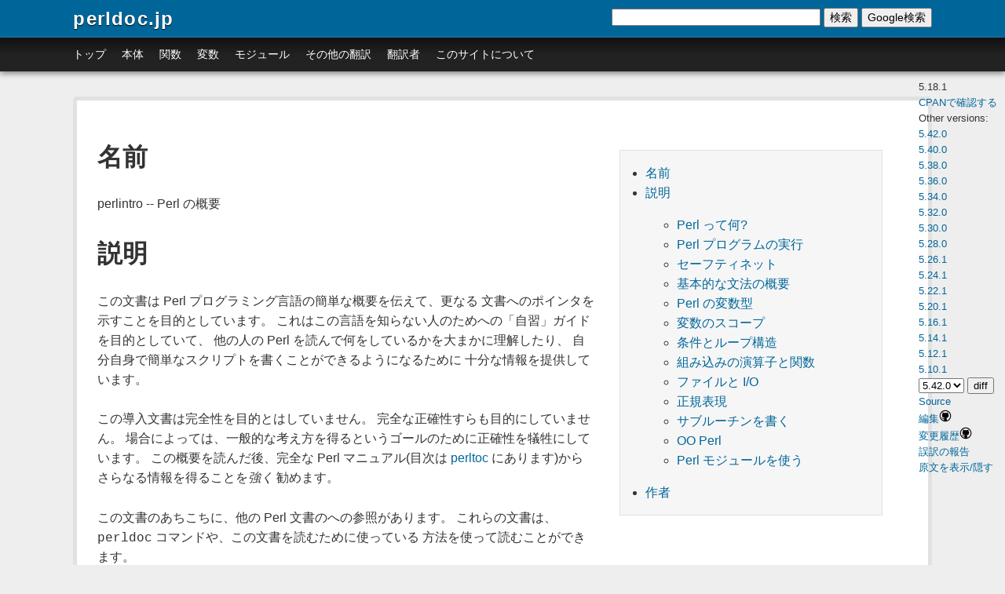

--- FILE ---
content_type: text/html; charset=UTF-8
request_url: https://perldoc.jp/docs/perl/5.18.1/perlintro.pod
body_size: 21291
content:
<!doctype html>
<html lang="ja">
<head>
    <meta http-equiv="X-UA-Compatible" content="IE=edge,chrome=1" />
    <meta http-equiv="Content-Language" content="ja" />
    <meta http-equiv="content-type" content="text/html; charset=utf-8" />
    <title>perlintro - Perl の概要 - perldoc.jp</title>
    <meta http-equiv="Content-Style-Type" content="text/css" />
    <meta http-equiv="Content-Script-Type" content="text/javascript" />
    <meta name="description" content="Perl の概要" />
    <meta name="keywords" content="Perl,翻訳,モジュール">
    
    <link href="/static/css/screen.css" media="screen, projection" rel="stylesheet" type="text/css" />
    
    <link href="/static/css/print.css" media="print" rel="stylesheet" type="text/css" />
    <!--[if IE]>
    <link href="/static/css/ie.css" media="screen, projection" rel="stylesheet" type="text/css" />
    <![endif]-->

    <link rel="shortcut icon" href="/favicon.ico" />
    <script src="/static/prettify/prettify.js" type="text/javascript"></script>
    
    <script src="https://ajax.googleapis.com/ajax/libs/jquery/1.7.2/jquery.min.js"></script>
    
    <meta name="viewport" content="width=device-width, minimum-scale=1.0, maximum-scale=1.0" />
    <script type="text/javascript">
        var _gaq = _gaq || [];
        _gaq.push(['_setAccount', 'UA-59935-4']);
        _gaq.push(['_trackPageview']);

        (function() {
            var ga = document.createElement('script'); ga.type = 'text/javascript'; ga.async = true;
            ga.src = ('https:' == document.location.protocol ? 'https://ssl' : 'http://www') + '.google-analytics.com/ga.js';
            var s = document.getElementsByTagName('script')[0]; s.parentNode.insertBefore(ga, s);
        })();
    </script>
</head>
<body onload="prettyPrint();return true;">
    <div class="container">
        <div class="header span-24 last">
            <a class="SiteLogo" href="/">perldoc.jp</a>
        </div>
        <div class="nav span-24 last">
            <ul>
            <li><a href="/">トップ</a></li>
            <li><a href="/index/core">本体</a></li>
            <li><a href="/index/function">関数</a></li>
            <li><a href="/index/variable">変数</a></li>
            <li><a href="/index/module">モジュール</a></li>
            <!--li><a href="/category">カテゴリ別</a></li-->
            <li><a href="/index/article">その他の翻訳</a></li>
            <li><a href="/translators">翻訳者</a></li>
            <li><a href="/about">このサイトについて</a></li>
            </ul>

            <!-- SiteSearch -->
            <div class="search-container">
            <form method="get" action="/search" id="search-form" onsubmit="return document.getElementById('search-input').value.trim() !== ''">
            <input type="text" name="q" size="31" maxlength="255" value="" id="search-input">
            <button type="submit">検索</button>
            <button type="button" onclick="var q=document.getElementById('search-input').value.trim(); if(q) window.location.href='https://www.google.co.jp/search?q='+encodeURIComponent('site:perldoc.jp '+q)">Google検索</button>
            </form>
            </div>
            <!-- SiteSearch -->
        </div>
        <div id="main" class="span-24 last">
            <div id="content">

<div class="content">
    <div class="PodPage">
        

        <div class="PodInfo">
            <div class="PodVersion">5.18.1</div>
        
            <div class="CheckAtCPAN"><a href="http://search.cpan.org/perldoc?perlintro">CPANで確認する</a></div>
        
        
            <div class="OtherVersions">
            Other versions:<br />
            
              
                  <a href="/docs/perl/5.42.0/perlintro.pod">5.42.0</a><br />
              
                  <a href="/docs/perl/5.40.0/perlintro.pod">5.40.0</a><br />
              
                  <a href="/docs/perl/5.38.0/perlintro.pod">5.38.0</a><br />
              
                  <a href="/docs/perl/5.36.0/perlintro.pod">5.36.0</a><br />
              
                  <a href="/docs/perl/5.34.0/perlintro.pod">5.34.0</a><br />
              
                  <a href="/docs/perl/5.32.0/perlintro.pod">5.32.0</a><br />
              
                  <a href="/docs/perl/5.30.0/perlintro.pod">5.30.0</a><br />
              
                  <a href="/docs/perl/5.28.0/perlintro.pod">5.28.0</a><br />
              
                  <a href="/docs/perl/5.26.1/perlintro.pod">5.26.1</a><br />
              
                  <a href="/docs/perl/5.24.1/perlintro.pod">5.24.1</a><br />
              
                  <a href="/docs/perl/5.22.1/perlintro.pod">5.22.1</a><br />
              
                  <a href="/docs/perl/5.20.1/perlintro.pod">5.20.1</a><br />
              
                  <a href="/docs/perl/5.16.1/perlintro.pod">5.16.1</a><br />
              
                  <a href="/docs/perl/5.14.1/perlintro.pod">5.14.1</a><br />
              
                  <a href="/docs/perl/5.12.1/perlintro.pod">5.12.1</a><br />
              
                  <a href="/docs/perl/5.10.1/perlintro.pod">5.10.1</a><br />
              
            
            
              </div><form action="/docs/perl/5.18.1/perlintro.pod/diff">
              <select name="target"><option value="perl/5.42.0/perlintro.pod">5.42.0</option><option value="perl/5.40.0/perlintro.pod">5.40.0</option><option value="perl/5.38.0/perlintro.pod">5.38.0</option><option value="perl/5.36.0/perlintro.pod">5.36.0</option><option value="perl/5.34.0/perlintro.pod">5.34.0</option><option value="perl/5.32.0/perlintro.pod">5.32.0</option><option value="perl/5.30.0/perlintro.pod">5.30.0</option><option value="perl/5.28.0/perlintro.pod">5.28.0</option><option value="perl/5.26.1/perlintro.pod">5.26.1</option><option value="perl/5.24.1/perlintro.pod">5.24.1</option><option value="perl/5.22.1/perlintro.pod">5.22.1</option><option value="perl/5.20.1/perlintro.pod">5.20.1</option><option value="perl/5.16.1/perlintro.pod">5.16.1</option><option value="perl/5.14.1/perlintro.pod">5.14.1</option><option value="perl/5.12.1/perlintro.pod">5.12.1</option><option value="perl/5.10.1/perlintro.pod">5.10.1</option></select>
              <input type="submit" value="diff" />
              </form>
            
        
            
              <div class="Source"><a href="https://perldoc.jp/docs/perl/5.18.1/perlintro.pod.pod">Source</a></div>
            
            <div class="Edit"><a target="_blank" href="https://github.com/perldoc-jp/translation/blob/master/docs/perl/5.18.1/perlintro.pod">編集<img src="/static/img/github.png" width="16" height="16" /></a></div>
            <div><a target="_blank" href="https://github.com/perldoc-jp/translation/commits/master/docs/perl/5.18.1/perlintro.pod">変更履歴<img src="/static/img/github.png" width="16" height="16" /></a></div>
            <div><a target="_blank" href="https://github.com/perldoc-jp/translation/issues/new?title=5.18.1%E3%81%AE%E8%AA%A4%E8%A8%B3%E3%81%AE%E5%A0%B1%E5%91%8A">誤訳の報告</a></div>
            
            <script>
              var display_original = false;
            </script>
            <div>
            <a href="#" onclick="$('.original').css('display', display_original ? 'none' : 'block'); display_original = display_original ? false : true; return false;">原文を表示/隠す</a>
            </div>
            
        </div>

        

        <div class="PodBody">
        <ul class="pod_toc">
  <li><a href="#NAME">名前</a></li>
  <li><a href="#DESCRIPTION">説明</a>
    <ul>
      <li><a href="#What32is32Perl63">Perl って何?</a></li>
      <li><a href="#Running32Perl32programs">Perl プログラムの実行</a></li>
      <li><a href="#Safety32net">セーフティネット</a></li>
      <li><a href="#Basic32syntax32overview">基本的な文法の概要</a></li>
      <li><a href="#Perl32variable32types">Perl の変数型</a></li>
      <li><a href="#Variable32scoping">変数のスコープ</a></li>
      <li><a href="#Conditional32and32looping32constructs">条件とループ構造</a></li>
      <li><a href="#Builtin32operators32and32functions">組み込みの演算子と関数</a></li>
      <li><a href="#Files32and32I47O">ファイルと I/O</a></li>
      <li><a href="#Regular32expressions">正規表現</a></li>
      <li><a href="#Writing32subroutines">サブルーチンを書く</a></li>
      <li><a href="#OO32Perl">OO Perl</a></li>
      <li><a href="#Using32Perl32modules">Perl モジュールを使う</a></li>
    </ul>
  </li>
  <li><a href="#AUTHOR">作者</a></li>
</ul>

<div class="pod_content_body"><h1 id="NAME">名前<a href="#NAME" class="toc_link">&#182;</a></h1>

<div class="original">

<p>perlintro -- a brief introduction and overview of Perl</p>

</div>

<p>perlintro -- Perl の概要</p>

<h1 id="DESCRIPTION">説明<a href="#DESCRIPTION" class="toc_link">&#182;</a></h1>

<div class="original">

<p>This document is intended to give you a quick overview of the Perl programming language, along with pointers to further documentation. It is intended as a &quot;bootstrap&quot; guide for those who are new to the language, and provides just enough information for you to be able to read other peoples&#39; Perl and understand roughly what it&#39;s doing, or write your own simple scripts.</p>

</div>

<p>この文書は Perl プログラミング言語の簡単な概要を伝えて、更なる 文書へのポインタを示すことを目的としています。 これはこの言語を知らない人のためへの「自習」ガイドを目的としていて、 他の人の Perl を読んで何をしているかを大まかに理解したり、 自分自身で簡単なスクリプトを書くことができるようになるために 十分な情報を提供しています。</p>

<div class="original">

<p>This introductory document does not aim to be complete. It does not even aim to be entirely accurate. In some cases perfection has been sacrificed in the goal of getting the general idea across. You are <i>strongly</i> advised to follow this introduction with more information from the full Perl manual, the table of contents to which can be found in <a href="/pod/perltoc">perltoc</a>.</p>

</div>

<p>この導入文書は完全性を目的とはしていません。 完全な正確性すらも目的にしていません。 場合によっては、一般的な考え方を得るというゴールのために正確性を犠牲にしています。 この概要を読んだ後、完全な Perl マニュアル(目次は <a href="/pod/perltoc">perltoc</a> にあります)から さらなる情報を得ることを<i>強く</i> 勧めます。</p>

<div class="original">

<p>Throughout this document you&#39;ll see references to other parts of the Perl documentation. You can read that documentation using the <code>perldoc</code> command or whatever method you&#39;re using to read this document.</p>

</div>

<p>この文書のあちこちに、他の Perl 文書のへの参照があります。 これらの文書は、<code>perldoc</code> コマンドや、この文書を読むために使っている 方法を使って読むことができます。</p>

<div class="original">

<p>Throughout Perl&#39;s documentation, you&#39;ll find numerous examples intended to help explain the discussed features. Please keep in mind that many of them are code fragments rather than complete programs.</p>

</div>

<p>Perl の文書のあちこちに、議論している機能の説明を助けることを意図した たくさんの例があります。 これらの多くは完全なプログラムではなく、コード片であることに 留意してください。</p>

<div class="original">

<p>These examples often reflect the style and preference of the author of that piece of the documentation, and may be briefer than a corresponding line of code in a real program. Except where otherwise noted, you should assume that <code>use strict</code> and <code>use warnings</code> statements appear earlier in the &quot;program&quot;, and that any variables used have already been declared, even if those declarations have been omitted to make the example easier to read.</p>

</div>

<p>これらの例はしばしば文書の作者のスタイルと好みを反映していて、 実際のプログラムでの対応するコードよりもより簡潔かも知れません。 特に記述のない限り、「プログラム」の前に <code>use strict</code> と <code>use warnings</code> の 文があって、全ての変数は既に宣言されていると仮定するべきです; たとえ例を読みやすくするためにこれらの宣言が省略されていてもです。</p>

<div class="original">

<p>Do note that the examples have been written by many different authors over a period of several decades. Styles and techniques will therefore differ, although some effort has been made to not vary styles too widely in the same sections. Do not consider one style to be better than others - &quot;There&#39;s More Than One Way To Do It&quot; is one of Perl&#39;s mottos. After all, in your journey as a programmer, you are likely to encounter different styles.</p>

</div>

<p>例は数十年の期間にわたって多くの異なった作者によって書かれていることに 注意してください。 従って、スタイルとテクニックは異なりますが、同じ節であまりにも 幅広い異なったスタイルにならないように努力はされています。 あるスタイルが他の物より優れていると考えないでください - 「やり方は一つじゃない」が Perl のモットーです。 結局の所、プログラマとしての旅の途中で、異なったスタイルに出会う ことになります。</p>

<h2 id="What32is32Perl63">Perl って何?<a href="#What32is32Perl63" class="toc_link">&#182;</a></h2>

<p></p>

<div class="original">

<p>Perl is a general-purpose programming language originally developed for text manipulation and now used for a wide range of tasks including system administration, web development, network programming, GUI development, and more.</p>

</div>

<p>Perl は、元々テキスト操作のために開発されましたが、今では システム管理、ウェブ開発、ネットワークプログラミング、GUI 開発などを 含む広い範囲で使われている汎用プログラミング言語です。</p>

<div class="original">

<p>The language is intended to be practical (easy to use, efficient, complete) rather than beautiful (tiny, elegant, minimal). Its major features are that it&#39;s easy to use, supports both procedural and object-oriented (OO) programming, has powerful built-in support for text processing, and has one of the world&#39;s most impressive collections of third-party modules.</p>

</div>

<p>この言語は、綺麗さ (小規模、エレガント、最少) ではなく、 実用性 (使い易さ、効率、完全性) を目指しています。 主な機能は、簡単に使える、手続き的とオブジェクト指向 (OO) の両方で プログラミングできる、テキスト処理のための強力な組み込み機能がある、 世界でもっともめざましいサードパーティモジュールのコレクションがある、と いったことです。</p>

<div class="original">

<p>Different definitions of Perl are given in <a href="/pod/perl">perl</a>, <a href="/pod/perlfaq1">perlfaq1</a> and no doubt other places. From this we can determine that Perl is different things to different people, but that lots of people think it&#39;s at least worth writing about.</p>

</div>

<p>Perl の異なった定義は <a href="/pod/perl">perl</a> と <a href="/pod/perlfaq1">perlfaq1</a> にあり、きっと他の 場所にもあります。 ここから、Perl は色々な人によって色々な定義ができますが、多くの人々は 少なくとも書く価値があると考えています。</p>

<h2 id="Running32Perl32programs">Perl プログラムの実行<a href="#Running32Perl32programs" class="toc_link">&#182;</a></h2>

<p></p>

<div class="original">

<p>To run a Perl program from the Unix command line:</p>

</div>

<p>Unix コマンドラインから Perl プログラムを実行するには:</p>

<pre class="prettyprint lang-perl"><code> perl progname.pl</code></pre>

<div class="original">

<p>Alternatively, put this as the first line of your script:</p>

</div>

<p>あるいは、スクリプトの先頭行に以下のように書いておいて:</p>

<pre class="prettyprint lang-perl"><code> #!/usr/bin/env perl</code></pre>

<div class="original">

<p>... and run the script as <i>/path/to/script.pl</i>. Of course, it&#39;ll need to be executable first, so <code>chmod 755 script.pl</code> (under Unix).</p>

</div>

<p>…そしてスクリプトを <i>/path/to/script.pl</i> として実行します。 もちろん、このためには先に (Unix では) <code>chmod 755 script.pl</code> のようにして、 実行可能にする必要があります。</p>

<div class="original">

<p>(This start line assumes you have the <b>env</b> program. You can also put directly the path to your perl executable, like in <code>#!/usr/bin/perl</code>).</p>

</div>

<p>(この開始行は、<b>env</b> プログラムがあることを仮定しています。 <code>#!/usr/bin/perl</code> のように、perl 実行ファイルへのパスを直接 書くこともできます)。</p>

<div class="original">

<p>For more information, including instructions for other platforms such as Windows and Mac OS, read <a href="/pod/perlrun">perlrun</a>.</p>

</div>

<p>Windows や Mac OS のような他のプラットホームでの説明を含む、さらなる 情報については、<a href="/pod/perlrun">perlrun</a> を読んでください。</p>

<h2 id="Safety32net">セーフティネット<a href="#Safety32net" class="toc_link">&#182;</a></h2>

<p></p>

<div class="original">

<p>Perl by default is very forgiving. In order to make it more robust it is recommended to start every program with the following lines:</p>

</div>

<p>Perl はデフォルトでは非常に寛大です。 より堅牢にするには、全てのプログラムの先頭に以下の行を書くことが 推奨されています:</p>

<pre class="prettyprint lang-perl"><code> #!/usr/bin/perl
 use strict;
 use warnings;</code></pre>

<div class="original">

<p>The two additional lines request from perl to catch various common problems in your code. They check different things so you need both. A potential problem caught by <code>use strict;</code> will cause your code to stop immediately when it is encountered, while <code>use warnings;</code> will merely give a warning (like the command-line switch <b>-w</b>) and let your code run. To read more about them check their respective manual pages at <a href="/pod/strict">strict</a> and <a href="/pod/warnings">warnings</a>.</p>

</div>

<p>追加した 2 行は、コードにある様々な一般的な問題を捕らえるように perl に 要求します。 この 2 行は別のことをチェックするので、両方が必要です。 <code>use strict;</code> によって捕捉される潜在的な問題は、コードに発見されると 直ちに停止する一方、<code>use warnings;</code> は (コマンドラインオプション <b>-w</b> と同様) 警告を出すだけで、コードは実行されます。 これらに関するさらなる情報は、<a href="/pod/strict">strict</a> と <a href="/pod/warnings">warnings</a> にあるそれぞれの マニュアルページをチェックしてください。</p>

<h2 id="Basic32syntax32overview">基本的な文法の概要<a href="#Basic32syntax32overview" class="toc_link">&#182;</a></h2>

<p></p>

<div class="original">

<p>A Perl script or program consists of one or more statements. These statements are simply written in the script in a straightforward fashion. There is no need to have a <code>main()</code> function or anything of that kind.</p>

</div>

<p>Perl スクリプトあるいはプログラムは 1 行以上の文で構成されます。 これらの文は直接的な形でスクリプトに書かれます。 <code>main()</code> 関数あるいは似たようなものは不要です。</p>

<div class="original">

<p>Perl statements end in a semi-colon:</p>

</div>

<p>Perl の文はセミコロンで終端されます:</p>

<pre class="prettyprint lang-perl"><code> print &quot;Hello, world&quot;;</code></pre>

<div class="original">

<p>Comments start with a hash symbol and run to the end of the line</p>

</div>

<p>コメントは # マークで始まり、行末まで続きます:</p>

<div class="original">

<pre class="prettyprint lang-perl"><code> # This is a comment</code></pre>

</div>

<pre class="prettyprint lang-perl"><code> # これはコメント</code></pre>

<div class="original">

<p>Whitespace is irrelevant:</p>

</div>

<p>空白は無視されます:</p>

<pre class="prettyprint lang-perl"><code> print
     &quot;Hello, world&quot;
     ;</code></pre>

<div class="original">

<p>... except inside quoted strings:</p>

</div>

<div class="original">

<p>…但しクォートされた文字列の中は例外です:</p>

<pre class="prettyprint lang-perl"><code> # this would print with a linebreak in the middle
 print &quot;Hello
 world&quot;;</code></pre>

</div>

<pre class="prettyprint lang-perl"><code> # これは途中に改行が入る
 print &quot;Hello
 world&quot;;</code></pre>

<div class="original">

<p>Double quotes or single quotes may be used around literal strings:</p>

</div>

<p>ダブルクォートやシングルクォートはリテラル文字列をくくるのに使われます:</p>

<pre class="prettyprint lang-perl"><code> print &quot;Hello, world&quot;;
 print &#39;Hello, world&#39;;</code></pre>

<div class="original">

<p>However, only double quotes &quot;interpolate&quot; variables and special characters such as newlines (<code>\n</code>):</p>

</div>

<p>しかし、ダブルクォートのみが変数と改行(<code>\n</code>)のような特殊文字を 「展開」します:</p>

<div class="original">

<pre class="prettyprint lang-perl"><code> print &quot;Hello, $name\n&quot;;     # works fine
 print &#39;Hello, $name\n&#39;;     # prints $name\n literally</code></pre>

</div>

<pre class="prettyprint lang-perl"><code> print &quot;Hello, $name\n&quot;;     # うまく動作する
 print &#39;Hello, $name\n&#39;;     # $name\n という文字をそのまま表示する</code></pre>

<div class="original">

<p>Numbers don&#39;t need quotes around them:</p>

</div>

<p>数値はクォートする必要はありません:</p>

<pre class="prettyprint lang-perl"><code> print 42;</code></pre>

<div class="original">

<p>You can use parentheses for functions&#39; arguments or omit them according to your personal taste. They are only required occasionally to clarify issues of precedence.</p>

</div>

<p>関数の引数のかっこは、好みで付けたり省略したりできます。 必要なのは、優先順位の問題を明確化するときだけです。</p>

<pre class="prettyprint lang-perl"><code> print(&quot;Hello, world\n&quot;);
 print &quot;Hello, world\n&quot;;</code></pre>

<div class="original">

<p>More detailed information about Perl syntax can be found in <a href="/pod/perlsyn">perlsyn</a>.</p>

</div>

<p>Perl の文法に関するさらに詳細な情報は <a href="/pod/perlsyn">perlsyn</a> にあります。</p>

<h2 id="Perl32variable32types">Perl の変数型<a href="#Perl32variable32types" class="toc_link">&#182;</a></h2>

<p></p>

<div class="original">

<p>Perl has three main variable types: scalars, arrays, and hashes.</p>

</div>

<p>Perl には三つの主な変数型があります: スカラ、配列、ハッシュです。</p>

<dl>

<dt>Scalars</dt>
<dd>

<p>(スカラ)</p>

<div class="original">

<p>A scalar represents a single value:</p>

</div>

<p>スカラは単一の値を表現します:</p>

<pre class="prettyprint lang-perl"><code> my $animal = &quot;camel&quot;;
 my $answer = 42;</code></pre>

<div class="original">

<p>Scalar values can be strings, integers or floating point numbers, and Perl will automatically convert between them as required. There is no need to pre-declare your variable types, but you have to declare them using the <code>my</code> keyword the first time you use them. (This is one of the requirements of <code>use strict;</code>.)</p>

</div>

<p>スカラ値には文字列、整数、浮動小数点数があり、Perl は必要なときに自動的に これらの値を相互に変換します。 変数型を事前に宣言する必要はありませんが、変数を使うときには <code>my</code> キーワードを使って宣言する必要があります。 (これは <code>use strict;</code> が要求することの一つです。)</p>

<div class="original">

<p>Scalar values can be used in various ways:</p>

</div>

<p>スカラ値は色々な方法で利用できます:</p>

<pre class="prettyprint lang-perl"><code> print $animal;
 print &quot;The animal is $animal\n&quot;;
 print &quot;The square of $answer is &quot;, $answer * $answer, &quot;\n&quot;;</code></pre>

<div class="original">

<p>There are a number of &quot;magic&quot; scalars with names that look like punctuation or line noise. These special variables are used for all kinds of purposes, and are documented in <a href="/pod/perlvar">perlvar</a>. The only one you need to know about for now is <code>$_</code> which is the &quot;default variable&quot;. It&#39;s used as the default argument to a number of functions in Perl, and it&#39;s set implicitly by certain looping constructs.</p>

</div>

<p>句読点や回線ノイズのように見える名前を持った、多くの「マジック」変数が あります。 これらの特殊変数はあらゆる目的のために利用され、<a href="/pod/perlvar">perlvar</a> に 文書化されています。 今のところ知っておくべきただ一つのことは、「デフォルト変数」である <code>$_</code> です。 これは Perl の多くの関数でデフォルト引数として使われ、ある種のループ構造で 暗黙に設定されます。</p>

<div class="original">

<pre class="prettyprint lang-perl"><code> print;          # prints contents of $_ by default</code></pre>

</div>

<pre class="prettyprint lang-perl"><code> print;          # デフォルトで $_ の内容を表示する</code></pre>

</dd>
<dt>Arrays</dt>
<dd>

<p>(配列)</p>

<div class="original">

<p>An array represents a list of values:</p>

</div>

<p>配列は値のリストを表現します:</p>

<pre class="prettyprint lang-perl"><code> my @animals = (&quot;camel&quot;, &quot;llama&quot;, &quot;owl&quot;);
 my @numbers = (23, 42, 69);
 my @mixed   = (&quot;camel&quot;, 42, 1.23);</code></pre>

<div class="original">

<p>Arrays are zero-indexed. Here&#39;s how you get at elements in an array:</p>

</div>

<p>配列は添え字 0 から始まります。 以下は配列の要素を取得する方法です:</p>

<div class="original">

<pre class="prettyprint lang-perl"><code> print $animals[0];              # prints &quot;camel&quot;
 print $animals[1];              # prints &quot;llama&quot;</code></pre>

</div>

<pre class="prettyprint lang-perl"><code> print $animals[0];              # &quot;camel&quot; を表示する
 print $animals[1];              # &quot;llama&quot; を表示する</code></pre>

<div class="original">

<p>The special variable <code>$#array</code> tells you the index of the last element of an array:</p>

</div>

<p>特殊変数 <code>$#array</code> は、配列の最後の要素の添え字を返します:</p>

<div class="original">

<pre class="prettyprint lang-perl"><code> print $mixed[$#mixed];       # last element, prints 1.23</code></pre>

</div>

<pre class="prettyprint lang-perl"><code> print $mixed[$#mixed];       # 最後の要素である 1.23 を表示する</code></pre>

<div class="original">

<p>You might be tempted to use <code>$#array + 1</code> to tell you how many items there are in an array. Don&#39;t bother. As it happens, using <code>@array</code> where Perl expects to find a scalar value (&quot;in scalar context&quot;) will give you the number of elements in the array:</p>

</div>

<p>配列にある要素の数を知るのに <code>$#array + 1</code> を使いたくなるかも知れません。 心配はいりません。 偶然にも、Perl がスカラ値を想定しているところ(「スカラコンテキスト」)で <code>@array</code> を使うと、配列の要素の数を返します:</p>

<pre class="prettyprint lang-perl"><code> if (@animals &lt; 5) { ... }</code></pre>

<div class="original">

<p>The elements we&#39;re getting from the array start with a <code>$</code> because we&#39;re getting just a single value out of the array; you ask for a scalar, you get a scalar.</p>

</div>

<p>配列から一つの値を取り出したいだけなので、配列の要素は <code>$</code> で始まります; スカラを得ようとすれば、スカラを得ます。</p>

<div class="original">

<p>To get multiple values from an array:</p>

</div>

<p>配列から複数の値を得るには:</p>

<div class="original">

<pre class="prettyprint lang-perl"><code> @animals[0,1];                 # gives (&quot;camel&quot;, &quot;llama&quot;);
 @animals[0..2];                # gives (&quot;camel&quot;, &quot;llama&quot;, &quot;owl&quot;);
 @animals[1..$#animals];        # gives all except the first element</code></pre>

</div>

<pre class="prettyprint lang-perl"><code> @animals[0,1];                 # (&quot;camel&quot;, &quot;llama&quot;) を返す
 @animals[0..2];                # (&quot;camel&quot;, &quot;llama&quot;, &quot;owl&quot;) を返す
 @animals[1..$#animals];        # 最初の要素以外全てを返す</code></pre>

<div class="original">

<p>This is called an &quot;array slice&quot;.</p>

</div>

<p>これは「配列スライス」と呼ばれます。</p>

<div class="original">

<p>You can do various useful things to lists:</p>

</div>

<p>リストに対して色々便利なことが出来ます:</p>

<pre class="prettyprint lang-perl"><code> my @sorted    = sort @animals;
 my @backwards = reverse @numbers;</code></pre>

<div class="original">

<p>There are a couple of special arrays too, such as <code>@ARGV</code> (the command line arguments to your script) and <code>@_</code> (the arguments passed to a subroutine). These are documented in <a href="/pod/perlvar">perlvar</a>.</p>

</div>

<p><code>@ARGV</code> (スクリプトのコマンドライン引数) や <code>@_</code> (サブルーチンに渡された 引数) のように、色々な特殊配列もあります。 これらは <a href="/pod/perlvar">perlvar</a> に文書化されています。</p>

</dd>
<dt>Hashes</dt>
<dd>

<p>(ハッシュ)</p>

<div class="original">

<p>A hash represents a set of key/value pairs:</p>

</div>

<p>ハッシュはキー/値の組の集合を表現します:</p>

<pre class="prettyprint lang-perl"><code> my %fruit_color = (&quot;apple&quot;, &quot;red&quot;, &quot;banana&quot;, &quot;yellow&quot;);</code></pre>

<div class="original">

<p>You can use whitespace and the <code>=&gt;</code> operator to lay them out more nicely:</p>

</div>

<p>より見やすくするために、空白と <code>=&gt;</code> 演算子が使えます:</p>

<pre class="prettyprint lang-perl"><code> my %fruit_color = (
     apple  =&gt; &quot;red&quot;,
     banana =&gt; &quot;yellow&quot;,
 );</code></pre>

<div class="original">

<p>To get at hash elements:</p>

</div>

<p>ハッシュの要素を得るには:</p>

<div class="original">

<pre class="prettyprint lang-perl"><code> $fruit_color{&quot;apple&quot;};           # gives &quot;red&quot;</code></pre>

</div>

<pre class="prettyprint lang-perl"><code> $fruit_color{&quot;apple&quot;};           # &quot;red&quot; を返す</code></pre>

<div class="original">

<p>You can get at lists of keys and values with <code>keys()</code> and <code>values()</code>.</p>

</div>

<p>キーのリストと値のリストは <code>keys()</code> と <code>values()</code> で得られます。</p>

<pre class="prettyprint lang-perl"><code> my @fruits = keys %fruit_colors;
 my @colors = values %fruit_colors;</code></pre>

<div class="original">

<p>Hashes have no particular internal order, though you can sort the keys and loop through them.</p>

</div>

<p>ハッシュには特に決まった順序はありませんが、キーをソートして、 それを使ってループできます。</p>

<div class="original">

<p>Just like special scalars and arrays, there are also special hashes. The most well known of these is <code>%ENV</code> which contains environment variables. Read all about it (and other special variables) in <a href="/pod/perlvar">perlvar</a>.</p>

</div>

<p>特殊スカラおよび配列と同様、特殊ハッシュもあります。 そのうち最もよく知られているものは、環境変数が入っている <code>%ENV</code> です。 これら全て (およびその他の特殊変数) は <a href="/pod/perlvar">perlvar</a> にあります。</p>

</dd>
</dl>

<div class="original">

<p>Scalars, arrays and hashes are documented more fully in <a href="/pod/perldata">perldata</a>.</p>

</div>

<p>スカラ、配列、ハッシュについては <a href="/pod/perldata">perldata</a> により完全に 文書化されています。</p>

<div class="original">

<p>More complex data types can be constructed using references, which allow you to build lists and hashes within lists and hashes.</p>

</div>

<p>より複雑なデータ型は、リストやハッシュの中にリストやハッシュを 入れることができるリファレンスを使って構築できます。</p>

<div class="original">

<p>A reference is a scalar value and can refer to any other Perl data type. So by storing a reference as the value of an array or hash element, you can easily create lists and hashes within lists and hashes. The following example shows a 2 level hash of hash structure using anonymous hash references.</p>

</div>

<p>リファレンスはスカラ値で、任意の他の Perl データを参照できます。 従って、リファレンスを配列やハッシュの値として格納することで、 リストやハッシュの中に簡単にリストやハッシュを作成できます。 以下の例は、無名ハッシュリファレンスを使った 2 レベルのハッシュのハッシュを 説明しています:</p>

<pre class="prettyprint lang-perl"><code> my $variables = {
     scalar  =&gt;  {
                  description =&gt; &quot;single item&quot;,
                  sigil =&gt; &#39;$&#39;,
                 },
     array   =&gt;  {
                  description =&gt; &quot;ordered list of items&quot;,
                  sigil =&gt; &#39;@&#39;,
                 },
     hash    =&gt;  {
                  description =&gt; &quot;key/value pairs&quot;,
                  sigil =&gt; &#39;%&#39;,
                 },
 };

 print &quot;Scalars begin with a $variables-&gt;{&#39;scalar&#39;}-&gt;{&#39;sigil&#39;}\n&quot;;</code></pre>

<div class="original">

<p>Exhaustive information on the topic of references can be found in <a href="/pod/perlreftut">perlreftut</a>, <a href="/pod/perllol">perllol</a>, <a href="/pod/perlref">perlref</a> and <a href="/pod/perldsc">perldsc</a>.</p>

</div>

<p>リファレンスに関する包括的な情報は、 <a href="/pod/perlreftut">perlreftut</a>, <a href="/pod/perllol">perllol</a>, <a href="/pod/perlref">perlref</a>, <a href="/pod/perldsc">perldsc</a> にあります。</p>

<h2 id="Variable32scoping">変数のスコープ<a href="#Variable32scoping" class="toc_link">&#182;</a></h2>

<p></p>

<div class="original">

<p>Throughout the previous section all the examples have used the syntax:</p>

</div>

<p>前述した章の全体で、全ての例は以下の文法を使っています:</p>

<pre class="prettyprint lang-perl"><code> my $var = &quot;value&quot;;</code></pre>

<div class="original">

<p>The <code>my</code> is actually not required; you could just use:</p>

</div>

<p><code>my</code> は実際には必要ではありません; 単に以下のようにも使えます:</p>

<pre class="prettyprint lang-perl"><code> $var = &quot;value&quot;;</code></pre>

<div class="original">

<p>However, the above usage will create global variables throughout your program, which is bad programming practice. <code>my</code> creates lexically scoped variables instead. The variables are scoped to the block (i.e. a bunch of statements surrounded by curly-braces) in which they are defined.</p>

</div>

<p>しかし、上述の使用法はプログラム全体でグローバルな変数を作ることになり、 これは悪いプログラミング手法です。 代わりに、<code>my</code> はレキシカルなスコープを持った変数を作ります。 変数は、宣言されたブロック (中かっこで囲まれた文のかたまり) 内の スコープを持ちます。</p>

<div class="original">

<pre class="prettyprint lang-perl"><code> my $x = &quot;foo&quot;;
 my $some_condition = 1;
 if ($some_condition) {
     my $y = &quot;bar&quot;;
     print $x;           # prints &quot;foo&quot;
     print $y;           # prints &quot;bar&quot;
 }
 print $x;               # prints &quot;foo&quot;
 print $y;               # prints nothing; $y has fallen out of scope</code></pre>

</div>

<pre class="prettyprint lang-perl"><code> my $x = &quot;foo&quot;;
 my $some_condition = 1;
 if ($some_condition) {
     my $y = &quot;bar&quot;;
     print $x;           # &quot;foo&quot; を表示する
     print $y;           # &quot;bar&quot; を表示する
 }
 print $x;               # &quot;foo&quot; を表示する
 print $y;               # 何も表示しない; $y はスコープ外</code></pre>

<div class="original">

<p>Using <code>my</code> in combination with a <code>use strict;</code> at the top of your Perl scripts means that the interpreter will pick up certain common programming errors. For instance, in the example above, the final <code>print $y</code> would cause a compile-time error and prevent you from running the program. Using <code>strict</code> is highly recommended.</p>

</div>

<p>Perl スクリプトの先頭に <code>use strict;</code> を書くことと合わせて <code>my</code> を 使うことによって、インタプリタがある種のよくあるプログラミングミスを 検出できます。 例えば、上述の例で、最後の <code>print $y</code> はコンパイルエラーとなり、 プログラムの実行を妨げます。 <code>strict</code> を使うことを強く勧めます。</p>

<h2 id="Conditional32and32looping32constructs">条件とループ構造<a href="#Conditional32and32looping32constructs" class="toc_link">&#182;</a></h2>

<p></p>

<div class="original">

<p>Perl has most of the usual conditional and looping constructs. As of Perl 5.10, it even has a case/switch statement (spelled <code>given</code>/<code>when</code>). See <a href="/pod/perlsyn#Switch32Statements">&quot;Switch Statements&quot; in perlsyn</a> for more details.</p>

</div>

<p>Perl には、一般的な条件構文とループ構文のほとんど全てがあります。 Perl 5.10 から、case/switch 文もあります (<code>given</code>/<code>when</code> と綴ります)。 さらなる詳細については <a href="/pod/perlsyn#Switch32statements">&quot;Switch statements&quot; in perlsyn</a> を参照してください。</p>

<div class="original">

<p>The conditions can be any Perl expression. See the list of operators in the next section for information on comparison and boolean logic operators, which are commonly used in conditional statements.</p>

</div>

<p>任意の Perl 式は条件となります。 条件文でよく使われる、比較演算子と真偽値論理演算子に関する情報については、 次の節にある演算子の一覧を参照してください。</p>

<dl>

<dt>if</dt>
<dd>

<pre class="prettyprint lang-perl"><code> if ( condition ) {
     ...
 } elsif ( other condition ) {
     ...
 } else {
     ...
 }</code></pre>

<div class="original">

<p>There&#39;s also a negated version of it:</p>

</div>

<p>これの否定版もあります:</p>

<pre class="prettyprint lang-perl"><code> unless ( condition ) {
     ...
 }</code></pre>

<div class="original">

<p>This is provided as a more readable version of <code>if (!<i>condition</i>)</code>.</p>

</div>

<p>これは、<code>if (!<i>condition</i>)</code> をより読みやすくしたものです。</p>

<div class="original">

<p>Note that the braces are required in Perl, even if you&#39;ve only got one line in the block. However, there is a clever way of making your one-line conditional blocks more English like:</p>

</div>

<p>たとえブロック中に 1 行しかなくても、Perl では中かっこが必要であることに 注意してください。 しかし、1 行の条件ブロックをより英語風にする気の利いた方法があります:</p>

<div class="original">

<pre class="prettyprint lang-perl"><code> # the traditional way
 if ($zippy) {
     print &quot;Yow!&quot;;
 }</code></pre>

</div>

<pre class="prettyprint lang-perl"><code> # 伝統的な方法
 if ($zippy) {
     print &quot;Yow!&quot;;
 }</code></pre>

<div class="original">

<pre class="prettyprint lang-perl"><code> # the Perlish post-condition way
 print &quot;Yow!&quot; if $zippy;
 print &quot;We have no bananas&quot; unless $bananas;</code></pre>

</div>

<pre class="prettyprint lang-perl"><code> # Perl っぽい後置条件
 print &quot;Yow!&quot; if $zippy;
 print &quot;We have no bananas&quot; unless $bananas;</code></pre>

</dd>
<dt>while</dt>
<dd>

<pre class="prettyprint lang-perl"><code> while ( condition ) {
     ...
 }</code></pre>

<div class="original">

<p>There&#39;s also a negated version, for the same reason we have <code>unless</code>:</p>

</div>

<p><code>unless</code> があるのと同じ理由で、これにも否定版があります。</p>

<pre class="prettyprint lang-perl"><code> until ( condition ) {
     ...
 }</code></pre>

<div class="original">

<p>You can also use <code>while</code> in a post-condition:</p>

</div>

<p><code>while</code> を後置条件にも使えます:</p>

<div class="original">

<pre class="prettyprint lang-perl"><code> print &quot;LA LA LA\n&quot; while 1;          # loops forever</code></pre>

</div>

<pre class="prettyprint lang-perl"><code> print &quot;LA LA LA\n&quot; while 1;          # 無限ループ</code></pre>

</dd>
<dt>for</dt>
<dd>

<div class="original">

<p>Exactly like C:</p>

</div>

<p>完全に C と同様です:</p>

<pre class="prettyprint lang-perl"><code> for ($i = 0; $i &lt;= $max; $i++) {
     ...
 }</code></pre>

<div class="original">

<p>The C style for loop is rarely needed in Perl since Perl provides the more friendly list scanning <code>foreach</code> loop.</p>

</div>

<p>C 形式のループは Perl ではめったに必要ではありません; なぜなら Perl は より親切なリストスキャンである <code>foreach</code> ループがあるからです。</p>

</dd>
<dt>foreach</dt>
<dd>

<pre class="prettyprint lang-perl"><code> foreach (@array) {
     print &quot;This element is $_\n&quot;;
 }

 print $list[$_] foreach 0 .. $max;</code></pre>

<div class="original">

<pre class="prettyprint lang-perl"><code> # you don&#39;t have to use the default $_ either...
 foreach my $key (keys %hash) {
     print &quot;The value of $key is $hash{$key}\n&quot;;
 }</code></pre>

</div>

<pre class="prettyprint lang-perl"><code> # デフォルトの $_ を使う必要はない…
 foreach my $key (keys %hash) {
     print &quot;The value of $key is $hash{$key}\n&quot;;
 }</code></pre>

<div class="original">

<p>The <code>foreach</code> keyword is actually a synonym for the <code>for</code> keyword. See <code><a href="/pod/perlsyn#Foreach32Loops">&quot;Foreach Loops&quot; in perlsyn</a></code>.</p>

</div>

<p><code>foreach</code> キーワードは実際には <code>for</code> キーワードの別名です。 <code><a href="/pod/perlsyn#Foreach32Loops">&quot;Foreach Loops&quot; in perlsyn</a></code> を参照してください。</p>

</dd>
</dl>

<div class="original">

<p>For more detail on looping constructs (and some that weren&#39;t mentioned in this overview) see <a href="/pod/perlsyn">perlsyn</a>.</p>

</div>

<p>ループ構造に関するさらなる詳細 (およびこの概説で触れていないこと) に ついては <a href="/pod/perlsyn">perlsyn</a> を参照してください。</p>

<h2 id="Builtin32operators32and32functions">組み込みの演算子と関数<a href="#Builtin32operators32and32functions" class="toc_link">&#182;</a></h2>

<p></p>

<div class="original">

<p>Perl comes with a wide selection of builtin functions. Some of the ones we&#39;ve already seen include <code>print</code>, <code>sort</code> and <code>reverse</code>. A list of them is given at the start of <a href="/pod/perlfunc">perlfunc</a> and you can easily read about any given function by using <code>perldoc -f <i>functionname</i></code>.</p>

</div>

<p>Perl は幅広い組み込み関数を持っています。 <code>print</code>, <code>sort</code>, <code>reverse</code> など、その一部は既に見てきました。 その一覧は <a href="/pod/perlfunc">perlfunc</a> の先頭にあり、関数の説明は <code>perldoc -f <i>functionname</i></code> とすることで簡単に読むことができます。</p>

<div class="original">

<p>Perl operators are documented in full in <a href="/pod/perlop">perlop</a>, but here are a few of the most common ones:</p>

</div>

<p>Perl の演算子は <a href="/pod/perlop">perlop</a> に完全に文書化されていますが、もっとも 一般的なものをいくつか以下に示します:</p>

<dl>

<dt>Arithmetic</dt>
<dd>

<p>(数値演算)</p>

<div class="original">

<pre class="prettyprint lang-perl"><code> +   addition
 -   subtraction
 *   multiplication
 /   division</code></pre>

</div>

<pre class="prettyprint lang-perl"><code> +   加算
 -   減算
 *   乗算
 /   除算</code></pre>

</dd>
<dt>Numeric comparison</dt>
<dd>

<p>(数値比較)</p>

<div class="original">

<pre class="prettyprint lang-perl"><code> ==  equality
 !=  inequality
 &lt;   less than
 &gt;   greater than
 &lt;=  less than or equal
 &gt;=  greater than or equal</code></pre>

</div>

<pre class="prettyprint lang-perl"><code> ==  相等
 !=  不等
 &lt;   より小さい
 &gt;   より大きい
 &lt;=  以下
 &gt;=  以上</code></pre>

</dd>
<dt>String comparison</dt>
<dd>

<p>(文字列比較)</p>

<div class="original">

<pre class="prettyprint lang-perl"><code> eq  equality
 ne  inequality
 lt  less than
 gt  greater than
 le  less than or equal
 ge  greater than or equal</code></pre>

</div>

<pre class="prettyprint lang-perl"><code> eq  相等
 ne  不等
 lt  より小さい
 gt  より大きい
 le  以下
 ge  以上</code></pre>

<div class="original">

<p>(Why do we have separate numeric and string comparisons? Because we don&#39;t have special variable types, and Perl needs to know whether to sort numerically (where 99 is less than 100) or alphabetically (where 100 comes before 99).</p>

</div>

<p>(どうして数値比較と文字列比較が分かれているのでしょう? なぜなら、特別な変数型はないので、数値として扱う (99 は 100 より小さい) か、文字として扱う (100 は 99 の前) かを Perl に知らせる必要があるからです)。</p>

</dd>
<dt>Boolean logic</dt>
<dd>

<p>(真偽値論理)</p>

<pre class="prettyprint lang-perl"><code> &amp;&amp;  and
 ||  or
 !   not</code></pre>

<div class="original">

<p>(<code>and</code>, <code>or</code> and <code>not</code> aren&#39;t just in the above table as descriptions of the operators. They&#39;re also supported as operators in their own right. They&#39;re more readable than the C-style operators, but have different precedence to <code>&amp;&amp;</code> and friends. Check <a href="/pod/perlop">perlop</a> for more detail.)</p>

</div>

<p>(<code>and</code>, <code>or</code>, <code>not</code> は演算子の記述としては上述の表にはありません。 これらも本来の演算子として対応しています。 これらは C 形式の演算子より読みやすいですが、<code>&amp;&amp;</code> およびその仲間とは 異なった優先順位を持ちます。 さらなる詳細については <a href="/pod/perlop">perlop</a> を参照してください。)</p>

</dd>
<dt>Miscellaneous</dt>
<dd>

<p>(その他)</p>

<div class="original">

<pre class="prettyprint lang-perl"><code> =   assignment
 .   string concatenation
 x   string multiplication
 ..  range operator (creates a list of numbers)</code></pre>

</div>

<pre class="prettyprint lang-perl"><code> =   代入
 .   文字列結合
 x   文字列乗算
 ..  範囲演算子 (数値のリストを作る)</code></pre>

</dd>
</dl>

<div class="original">

<p>Many operators can be combined with a <code>=</code> as follows:</p>

</div>

<p>多くの演算子は、以下のように <code>=</code> と組み合わせることができます:</p>

<div class="original">

<pre class="prettyprint lang-perl"><code> $a += 1;        # same as $a = $a + 1
 $a -= 1;        # same as $a = $a - 1
 $a .= &quot;\n&quot;;     # same as $a = $a . &quot;\n&quot;;</code></pre>

</div>

<pre class="prettyprint lang-perl"><code> $a += 1;        # $a = $a + 1 と同じ
 $a -= 1;        # $a = $a - 1 と同じ
 $a .= &quot;\n&quot;;     # $a = $a . &quot;\n&quot;; と同じ</code></pre>

<h2 id="Files32and32I47O">ファイルと I/O<a href="#Files32and32I47O" class="toc_link">&#182;</a></h2>

<p></p>

<div class="original">

<p>You can open a file for input or output using the <code>open()</code> function. It&#39;s documented in extravagant detail in <a href="/pod/perlfunc">perlfunc</a> and <a href="/pod/perlopentut">perlopentut</a>, but in short:</p>

</div>

<p><code>open()</code> 関数を使って、入力や出力のためにファイルを開けます。 <a href="/pod/perlfunc">perlfunc</a> と <a href="/pod/perlopentut">perlopentut</a> に非常に詳細に文書化されていますが、 簡単には:</p>

<pre class="prettyprint lang-perl"><code> open(my $in,  &quot;&lt;&quot;,  &quot;input.txt&quot;)  or die &quot;Can&#39;t open input.txt: $!&quot;;
 open(my $out, &quot;&gt;&quot;,  &quot;output.txt&quot;) or die &quot;Can&#39;t open output.txt: $!&quot;;
 open(my $log, &quot;&gt;&gt;&quot;, &quot;my.log&quot;)     or die &quot;Can&#39;t open my.log: $!&quot;;</code></pre>

<div class="original">

<p>You can read from an open filehandle using the <code>&lt;&gt;</code> operator. In scalar context it reads a single line from the filehandle, and in list context it reads the whole file in, assigning each line to an element of the list:</p>

</div>

<p><code>&lt;&gt;</code> 演算子を使って、開いているファイルハンドルから読み込めます。 スカラコンテキストではファイルハンドルから 1 行を読み込み、リスト コンテキストではファイル全体を読み込んで、それぞれの行をリストの要素に 代入します:</p>

<pre class="prettyprint lang-perl"><code> my $line  = &lt;$in&gt;;
 my @lines = &lt;$in&gt;;</code></pre>

<div class="original">

<p>Reading in the whole file at one time is called slurping. It can be useful but it may be a memory hog. Most text file processing can be done a line at a time with Perl&#39;s looping constructs.</p>

</div>

<p>ファイル全体を一度に読み込むことは「吸い込み」(slurping) と呼ばれます。 これは便利ですが、メモリを占有するかもしれません。 ほとんどのテキストファイル処理は、Perl のループ構文を使って 1 行ずつ処理できます。</p>

<div class="original">

<p>The <code>&lt;&gt;</code> operator is most often seen in a <code>while</code> loop:</p>

</div>

<p><code>&lt;&gt;</code> 演算子は、<code>while</code> ループの中でもっともよく見られます:</p>

<div class="original">

<pre class="prettyprint lang-perl"><code> while (&lt;$in&gt;) {     # assigns each line in turn to $_
     print &quot;Just read in this line: $_&quot;;
 }</code></pre>

</div>

<pre class="prettyprint lang-perl"><code> while (&lt;$in&gt;) {     # それぞれの行を $_ に代入する
     print &quot;Just read in this line: $_&quot;;
 }</code></pre>

<div class="original">

<p>We&#39;ve already seen how to print to standard output using <code>print()</code>. However, <code>print()</code> can also take an optional first argument specifying which filehandle to print to:</p>

</div>

<p><code>print()</code> を使って標準出力に出力する方法はすでに見てきました。 しかし、<code>print()</code> はオプションとして、どのファイルハンドルに出力するかを 指定する第一引数を取ることもできます:</p>

<pre class="prettyprint lang-perl"><code> print STDERR &quot;This is your final warning.\n&quot;;
 print $out $record;
 print $log $logmessage;</code></pre>

<div class="original">

<p>When you&#39;re done with your filehandles, you should <code>close()</code> them (though to be honest, Perl will clean up after you if you forget):</p>

</div>

<p>ファイルハンドルを使ったら、<code>close()</code> を使うべきです (しかし正直に言うと、もしあなたが忘れても Perl はあなたの後始末をします):</p>

<pre class="prettyprint lang-perl"><code> close $in or die &quot;$in: $!&quot;;</code></pre>

<h2 id="Regular32expressions">正規表現<a href="#Regular32expressions" class="toc_link">&#182;</a></h2>

<p></p>

<div class="original">

<p>Perl&#39;s regular expression support is both broad and deep, and is the subject of lengthy documentation in <a href="/pod/perlrequick">perlrequick</a>, <a href="/pod/perlretut">perlretut</a>, and elsewhere. However, in short:</p>

</div>

<p>Perl の正規表現サポートは広く深く、長い文書は <a href="/pod/perlrequick">perlrequick</a>, <a href="/pod/perlretut">perlretut</a> およびどこにでもあります。 しかし、短く言うと:</p>

<dl>

<dt>Simple matching</dt>
<dd>

<p>(単純なマッチング)</p>

<div class="original">

<pre class="prettyprint lang-perl"><code> if (/foo/)       { ... }  # true if $_ contains &quot;foo&quot;
 if ($a =~ /foo/) { ... }  # true if $a contains &quot;foo&quot;</code></pre>

</div>

<pre class="prettyprint lang-perl"><code> if (/foo/)       { ... }  # $_ に &quot;foo&quot; が含まれていれば真
 if ($a =~ /foo/) { ... }  # $a に &quot;foo&quot; が含まれていれば真</code></pre>

<div class="original">

<p>The <code>//</code> matching operator is documented in <a href="/pod/perlop">perlop</a>. It operates on <code>$_</code> by default, or can be bound to another variable using the <code>=~</code> binding operator (also documented in <a href="/pod/perlop">perlop</a>).</p>

</div>

<p><code>//</code> マッチング演算子は <a href="/pod/perlop">perlop</a> に文書化されています。 これはデフォルトでは <code>$_</code> を操作しますし、<code>=~</code> 結合演算子 (これも <a href="/pod/perlop">perlop</a> で文書化されています) を使って他の変数に対して 適用することもできます。</p>

</dd>
<dt>Simple substitution</dt>
<dd>

<p>(単純な置換)</p>

<div class="original">

<pre class="prettyprint lang-perl"><code> s/foo/bar/;               # replaces foo with bar in $_
 $a =~ s/foo/bar/;         # replaces foo with bar in $a
 $a =~ s/foo/bar/g;        # replaces ALL INSTANCES of foo with bar
                           # in $a</code></pre>

</div>

<pre class="prettyprint lang-perl"><code> s/foo/bar/;               # $_ にある foo を bar に置き換える
 $a =~ s/foo/bar/;         # $a にある foo を bar に置き換える
 $a =~ s/foo/bar/g;        # $a にある全ての foo を bar に置き換える</code></pre>

<div class="original">

<p>The <code>s///</code> substitution operator is documented in <a href="/pod/perlop">perlop</a>.</p>

</div>

<p><code>s///</code> 置換演算子は <a href="/pod/perlop">perlop</a> に文書化されています。</p>

</dd>
<dt>More complex regular expressions</dt>
<dd>

<p>(より複雑な正規表現)</p>

<div class="original">

<p>You don&#39;t just have to match on fixed strings. In fact, you can match on just about anything you could dream of by using more complex regular expressions. These are documented at great length in <a href="/pod/perlre">perlre</a>, but for the meantime, here&#39;s a quick cheat sheet:</p>

</div>

<p>単に固定した文字列にマッチングさせる必要はありません。 実際の所、より複雑な正規表現を使うことによって、思い付く限りほとんど 全てのものとマッチングさせることが出来ます。 これらは <a href="/pod/perlre">perlre</a> に長文で文書化されていますが、今のところは、以下に カンニングペーパーを示します:</p>

<div class="original">

<pre class="prettyprint lang-perl"><code> .                   a single character
 \s                  a whitespace character (space, tab, newline,
                     ...)
 \S                  non-whitespace character
 \d                  a digit (0-9)
 \D                  a non-digit
 \w                  a word character (a-z, A-Z, 0-9, _)
 \W                  a non-word character
 [aeiou]             matches a single character in the given set
 [^aeiou]            matches a single character outside the given
                     set
 (foo|bar|baz)       matches any of the alternatives specified</code></pre>

</div>

<pre class="prettyprint lang-perl"><code> .                   単一の文字
 \s                  空白文字(空白、タブ、改行…)
 \S                  非空白文字
 \d                  数字 (0-9)
 \D                  非数字
 \w                  単語文字 (a-z, A-Z, 0-9, _)
 \W                  非単語文字
 [aeiou]             指定された集合に含まれる単一の文字
 [^aeiou]            指定された集合に含まれない単一の文字
 (foo|bar|baz)       指定された代替のいずれかにマッチング</code></pre>

<div class="original">

<pre class="prettyprint lang-perl"><code> ^                   start of string
 $                   end of string</code></pre>

</div>

<pre class="prettyprint lang-perl"><code> ^                   文字列の先頭
 $                   文字列の末尾</code></pre>

<div class="original">

<p>Quantifiers can be used to specify how many of the previous thing you want to match on, where &quot;thing&quot; means either a literal character, one of the metacharacters listed above, or a group of characters or metacharacters in parentheses.</p>

</div>

<p>量指定子は直前に指定したマッチングさせたいものを何回マッチングさせたいかを 指定するために使います; ここで「もの」というのはリテラルな 1 文字、 上述したメタ文字の一つ、かっこに囲まれた文字やメタ文字のグループです。</p>

<div class="original">

<pre class="prettyprint lang-perl"><code> *                   zero or more of the previous thing
 +                   one or more of the previous thing
 ?                   zero or one of the previous thing
 {3}                 matches exactly 3 of the previous thing
 {3,6}               matches between 3 and 6 of the previous thing
 {3,}                matches 3 or more of the previous thing</code></pre>

</div>

<pre class="prettyprint lang-perl"><code> *                   手前にあるものに 0 回以上マッチング
 +                   手前にあるものに 1 回以上マッチング
 ?                   手前にあるものに 1 回または 0 回マッチング
 {3}                 手前にあるものにちょうど 3 回マッチング
 {3,6}               手前にあるものに 3 回から 6 回マッチング
 {3,}                手前にあるものに 3 回以上マッチング</code></pre>

<div class="original">

<p>Some brief examples:</p>

</div>

<p>いくつかの簡単な例です:</p>

<div class="original">

<pre class="prettyprint lang-perl"><code> /^\d+/              string starts with one or more digits
 /^$/                nothing in the string (start and end are
                     adjacent)
 /(\d\s){3}/         three digits, each followed by a whitespace
                     character (eg &quot;3 4 5 &quot;)
 /(a.)+/             matches a string in which every odd-numbered
                     letter is a (eg &quot;abacadaf&quot;)</code></pre>

</div>

<pre class="prettyprint lang-perl"><code> /^\d+/              一つ以上の数字で始まる
 /^$/                空文字列 (先頭と末尾が隣接している)
 /(\d\s){3}/         3 桁の数字(それぞれに空白文字が引き続く)
                     (例えば &quot;3 4 5 &quot;)
 /(a.)+/             奇数番目が全て a である文字列
                     (例えば &quot;abacadaf&quot;)</code></pre>

<div class="original">

<pre class="prettyprint lang-perl"><code> # This loop reads from STDIN, and prints non-blank lines:
 while (&lt;&gt;) {
     next if /^$/;
     print;
 }</code></pre>

</div>

<pre class="prettyprint lang-perl"><code> # このループは STDIN から読み込み、非空行を表示する:
 while (&lt;&gt;) {
     next if /^$/;
     print;
 }</code></pre>

</dd>
<dt>Parentheses for capturing</dt>
<dd>

<p>(かっこと捕捉)</p>

<div class="original">

<p>As well as grouping, parentheses serve a second purpose. They can be used to capture the results of parts of the regexp match for later use. The results end up in <code>$1</code>, <code>$2</code> and so on.</p>

</div>

<p>かっこは、グループ化だけではなく第二の目的の役目を果たします。 正規表現マッチングの一部の結果を後で使うために捕捉するために使えます。 結果は <code>$1</code>, <code>$2</code> などに入ります。</p>

<div class="original">

<pre class="prettyprint lang-perl"><code> # a cheap and nasty way to break an email address up into parts</code></pre>

</div>

<pre class="prettyprint lang-perl"><code> # e メールアドレスをパーツに分解するちゃちで扱いにくい方法

 if ($email =~ /([^@]+)@(.+)/) {
     print &quot;Username is $1\n&quot;;
     print &quot;Hostname is $2\n&quot;;
 }</code></pre>

</dd>
<dt>Other regexp features</dt>
<dd>

<p>(その他の正規表現の機能)</p>

<div class="original">

<p>Perl regexps also support backreferences, lookaheads, and all kinds of other complex details. Read all about them in <a href="/pod/perlrequick">perlrequick</a>, <a href="/pod/perlretut">perlretut</a>, and <a href="/pod/perlre">perlre</a>.</p>

</div>

<p>Perl の正規表現は、後方参照、前方参照およびその他のあらゆる種類の複雑な 詳細に対応しています。 <a href="/pod/perlrequick">perlrequick</a>, <a href="/pod/perlretut">perlretut</a>, <a href="/pod/perlre">perlre</a> でこれらに関する全てを読んでください。</p>

</dd>
</dl>

<h2 id="Writing32subroutines">サブルーチンを書く<a href="#Writing32subroutines" class="toc_link">&#182;</a></h2>

<p></p>

<div class="original">

<p>Writing subroutines is easy:</p>

</div>

<p>サブルーチンを書くのは簡単です:</p>

<pre class="prettyprint lang-perl"><code> sub logger {
    my $logmessage = shift;
    open my $logfile, &quot;&gt;&gt;&quot;, &quot;my.log&quot; or die &quot;Could not open my.log: $!&quot;;
    print $logfile $logmessage;
 }</code></pre>

<div class="original">

<p>Now we can use the subroutine just as any other built-in function:</p>

</div>

<p>これでサブルーチンをその他の組み込み関数と同様に使えます:</p>

<pre class="prettyprint lang-perl"><code> logger(&quot;We have a logger subroutine!&quot;);</code></pre>

<div class="original">

<p>What&#39;s that <code>shift</code>? Well, the arguments to a subroutine are available to us as a special array called <code>@_</code> (see <a href="/pod/perlvar">perlvar</a> for more on that). The default argument to the <code>shift</code> function just happens to be <code>@_</code>. So <code>my $logmessage = shift;</code> shifts the first item off the list of arguments and assigns it to <code>$logmessage</code>.</p>

</div>

<p><code>shift</code> とはなんでしょう? ええっと、サブルーチンの引数は <code>@_</code> と呼ばれる特殊配列として利用可能に なります (これに関する詳細は <a href="/pod/perlvar">perlvar</a> を参照してください)。 <code>shift</code> 関数のデフォルト引数は たまたま <code>@_</code> です。 それで、<code>my $logmessage = shift;</code> は引数のリストの最初のものを取り出して、 <code>$logmessage</code> に代入します。</p>

<div class="original">

<p>We can manipulate <code>@_</code> in other ways too:</p>

</div>

<p>その他の方法でも <code>@_</code> を操作できます:</p>

<div class="original">

<pre class="prettyprint lang-perl"><code> my ($logmessage, $priority) = @_;       # common
 my $logmessage = $_[0];                 # uncommon, and ugly</code></pre>

</div>

<pre class="prettyprint lang-perl"><code> my ($logmessage, $priority) = @_;       # 一般的
 my $logmessage = $_[0];                 # 一般的でもなく、美しくもない</code></pre>

<div class="original">

<p>Subroutines can also return values:</p>

</div>

<p>サブルーチンは値を返すこともできます:</p>

<pre class="prettyprint lang-perl"><code> sub square {
     my $num = shift;
     my $result = $num * $num;
     return $result;
 }</code></pre>

<div class="original">

<p>Then use it like:</p>

</div>

<p>それからこういう風に使います:</p>

<pre class="prettyprint lang-perl"><code> $sq = square(8);</code></pre>

<div class="original">

<p>For more information on writing subroutines, see <a href="/pod/perlsub">perlsub</a>.</p>

</div>

<p>サブルーチンの書き方に関するさらなる情報については、<a href="/pod/perlsub">perlsub</a> を 参照してください。</p>

<h2 id="OO32Perl">OO Perl<a href="#OO32Perl" class="toc_link">&#182;</a></h2>

<p></p>

<div class="original">

<p>OO Perl is relatively simple and is implemented using references which know what sort of object they are based on Perl&#39;s concept of packages. However, OO Perl is largely beyond the scope of this document. Read <a href="/pod/perlootut">perlootut</a> and <a href="/pod/perlobj">perlobj</a>.</p>

</div>

<p>OO Perl は比較的単純で、オブジェクトが Perl の概念であるパッケージの どれに基づいているかを知っているリファレンスを使って実装されています。 しかし、OO Perl はこの文書の範囲からは大きく外れます。 <a href="/pod/perlootut">perlootut</a> と <a href="/pod/perlobj">perlobj</a> を読んでください。</p>

<div class="original">

<p>As a beginning Perl programmer, your most common use of OO Perl will be in using third-party modules, which are documented below.</p>

</div>

<p>Perl プログラマを始めるに当たって、OO Perl の最も一般的な使用法は 以下に記述している、サードパーティーモジュールを使うことです。</p>

<h2 id="Using32Perl32modules">Perl モジュールを使う<a href="#Using32Perl32modules" class="toc_link">&#182;</a></h2>

<p></p>

<div class="original">

<p>Perl modules provide a range of features to help you avoid reinventing the wheel, and can be downloaded from CPAN ( http://www.cpan.org/ ). A number of popular modules are included with the Perl distribution itself.</p>

</div>

<p>Perl モジュールは、車輪の再発明を避けるための様々な機能を提供していて、 CPAN ( http://www.cpan.org/ ) からダウンロードできます。 多くの有名なモジュールは Perl 配布自身に含まれています。</p>

<div class="original">

<p>Categories of modules range from text manipulation to network protocols to database integration to graphics. A categorized list of modules is also available from CPAN.</p>

</div>

<p>モジュールのカテゴリは、テキスト操作からネットワークプロトコル、 データベース統合、グラフィックまで多岐に渡ります。 カテゴリ別モジュールリストも CPAN で利用可能です。</p>

<div class="original">

<p>To learn how to install modules you download from CPAN, read <a href="/pod/perlmodinstall">perlmodinstall</a>.</p>

</div>

<p>CPAN からダウンロードしたモジュールのインストール方法を学ぶには、 <a href="/pod/perlmodinstall">perlmodinstall</a> を読んでください。</p>

<div class="original">

<p>To learn how to use a particular module, use <code>perldoc <i>Module::Name</i></code>. Typically you will want to <code>use <i>Module::Name</i></code>, which will then give you access to exported functions or an OO interface to the module.</p>

</div>

<p>特定のモジュールの使い方を学ぶには、<code>perldoc <i>Module::Name</i></code> を 使ってください。 典型的には <code>use <i>Module::Name</i></code> として、それからエクスポートされた 関数か、モジュールへの OO インターフェースにアクセスします。</p>

<div class="original">

<p><a href="/pod/perlfaq">perlfaq</a> contains questions and answers related to many common tasks, and often provides suggestions for good CPAN modules to use.</p>

</div>

<p><a href="/pod/perlfaq">perlfaq</a> には多くの一般的なタスクに関する質問と答えがあり、しばしば よい CPAN モジュールの提案が提供されています。</p>

<div class="original">

<p><a href="/pod/perlmod">perlmod</a> describes Perl modules in general. <a href="/pod/perlmodlib">perlmodlib</a> lists the modules which came with your Perl installation.</p>

</div>

<p><a href="/pod/perlmod">perlmod</a> は一般的な Perl モジュールについて記述しています。 <a href="/pod/perlmodlib">perlmodlib</a> は Perl インストール時に同梱されているモジュールの一覧です。</p>

<div class="original">

<p>If you feel the urge to write Perl modules, <a href="/pod/perlnewmod">perlnewmod</a> will give you good advice.</p>

</div>

<p>Perl モジュールを作りたいと思ったなら、<a href="/pod/perlnewmod">perlnewmod</a> がよい助言を 与えてくれるでしょう。</p>

<h1 id="AUTHOR">作者<a href="#AUTHOR" class="toc_link">&#182;</a></h1>

<p>Kirrily &quot;Skud&quot; Robert &lt;skud@cpan.org&gt;</p>

</div>
        </div>
    </div>
</div>

</div>
        </div>
        <div class="footer span-24 last">
            Powered by Amon2, <a href="https://github.com/perldoc-jp/translation">翻訳</a>, <a href="https://github.com/perldoc-jp/perldoc.jp">サイト</a>. Operated by <a href="http://japan.perlassociation.org">Japan Perl Association</a>
        </div>
    </div>
<script defer src="https://static.cloudflareinsights.com/beacon.min.js/vcd15cbe7772f49c399c6a5babf22c1241717689176015" integrity="sha512-ZpsOmlRQV6y907TI0dKBHq9Md29nnaEIPlkf84rnaERnq6zvWvPUqr2ft8M1aS28oN72PdrCzSjY4U6VaAw1EQ==" data-cf-beacon='{"version":"2024.11.0","token":"15f5036c3f0e435d859eb14541541d0a","r":1,"server_timing":{"name":{"cfCacheStatus":true,"cfEdge":true,"cfExtPri":true,"cfL4":true,"cfOrigin":true,"cfSpeedBrain":true},"location_startswith":null}}' crossorigin="anonymous"></script>
</body>
</html>


--- FILE ---
content_type: text/css
request_url: https://perldoc.jp/static/css/screen.css
body_size: 4020
content:
@import url(http://fonts.googleapis.com/css?family=Open+Sans+Condensed:700);
/* Welcome to Compass.
 * In this file you should write your main styles. (or centralize your imports)
 * Import this file using the following HTML or equivalent:
 * <link href="/stylesheets/screen.css" media="screen, projection" rel="stylesheet" type="text/css" /> */
/* normalize.css 2012-03-11T12:53 UTC - http://github.com/necolas/normalize.css */
/* =============================================================================
   HTML5 display definitions
   ========================================================================== */
/*
 * Corrects block display not defined in IE6/7/8/9 & FF3
 */
/* line 21, ../../scss/_normalize.scss */
article,
aside,
details,
figcaption,
figure,
footer,
header,
hgroup,
nav,
section,
summary {
  display: block;
}

/*
 * Corrects inline-block display not defined in IE6/7/8/9 & FF3
 */
/* line 31, ../../scss/_normalize.scss */
audio,
canvas,
video {
  display: inline-block;
  *display: inline;
  *zoom: 1;
}

/*
 * Prevents modern browsers from displaying 'audio' without controls
 * Remove excess height in iOS5 devices
 */
/* line 42, ../../scss/_normalize.scss */
audio:not([controls]) {
  display: none;
  height: 0;
}

/*
 * Addresses styling for 'hidden' attribute not present in IE7/8/9, FF3, S4
 * Known issue: no IE6 support
 */
/* line 52, ../../scss/_normalize.scss */
[hidden] {
  display: none;
}

/* =============================================================================
   Base
   ========================================================================== */
/*
 * 1. Corrects text resizing oddly in IE6/7 when body font-size is set using em units
 *    http://clagnut.com/blog/348/#c790
 * 2. Prevents iOS text size adjust after orientation change, without disabling user zoom
 *    www.456bereastreet.com/archive/201012/controlling_text_size_in_safari_for_ios_without_disabling_user_zoom/
 */
/* line 68, ../../scss/_normalize.scss */
html {
  font-size: 100%;
  /* 1 */
  -webkit-text-size-adjust: 100%;
  /* 2 */
  -ms-text-size-adjust: 100%;
  /* 2 */
}

/*
 * Addresses font-family inconsistency between 'textarea' and other form elements.
 */
/* line 82, ../../scss/_normalize.scss */
html,
button,
input,
select,
textarea {
  font-family: sans-serif;
}

/*
 * Addresses margins handled incorrectly in IE6/7
 */
/* line 90, ../../scss/_normalize.scss */
body {
  margin: 0;
}

/* =============================================================================
   Links
   ========================================================================== */
/*
 * Addresses outline displayed oddly in Chrome
 */
/* line 103, ../../scss/_normalize.scss */
a:focus {
  outline: thin dotted;
}

/*
 * Improves readability when focused and also mouse hovered in all browsers
 * people.opera.com/patrickl/experiments/keyboard/test
 */
/* line 113, ../../scss/_normalize.scss */
a:hover,
a:active {
  outline: 0;
}

/* =============================================================================
   Typography
   ========================================================================== */
/*
 * Addresses font sizes and margins set differently in IE6/7
 * Addresses font sizes within 'section' and 'article' in FF4+, Chrome, S5
 */
/* line 127, ../../scss/_normalize.scss */
h1 {
  font-size: 2em;
  margin: 0.67em 0;
}

/* line 132, ../../scss/_normalize.scss */
h2 {
  font-size: 1.5em;
  margin: 0.83em 0;
}

/* line 137, ../../scss/_normalize.scss */
h3 {
  font-size: 1.17em;
  margin: 1em 0;
}

/* line 142, ../../scss/_normalize.scss */
h4 {
  font-size: 1em;
  margin: 1.33em 0;
}

/* line 147, ../../scss/_normalize.scss */
h5 {
  font-size: 0.83em;
  margin: 1.67em 0;
}

/* line 152, ../../scss/_normalize.scss */
h6 {
  font-size: 0.75em;
  margin: 2.33em 0;
}

/*
 * Addresses styling not present in IE7/8/9, S5, Chrome
 */
/* line 161, ../../scss/_normalize.scss */
abbr[title] {
  border-bottom: 1px dotted;
}

/*
 * Addresses style set to 'bolder' in FF3+, S4/5, Chrome
*/
/* line 170, ../../scss/_normalize.scss */
b,
strong {
  font-weight: bold;
}

/* line 174, ../../scss/_normalize.scss */
blockquote {
  margin: 1em 40px;
}

/*
 * Addresses styling not present in S5, Chrome
 */
/* line 182, ../../scss/_normalize.scss */
dfn {
  font-style: italic;
}

/*
 * Addresses styling not present in IE6/7/8/9
 */
/* line 190, ../../scss/_normalize.scss */
mark {
  background: #ff0;
  color: #000;
}

/*
 * Addresses margins set differently in IE6/7
 */
/* line 200, ../../scss/_normalize.scss */
p,
pre {
  margin: 1em 0;
}

/*
 * Corrects font family set oddly in IE6, S4/5, Chrome
 * en.wikipedia.org/wiki/User:Davidgothberg/Test59
 */
/* line 212, ../../scss/_normalize.scss */
pre,
code,
kbd,
samp {
  font-family: monospace, serif;
  _font-family: 'courier new', monospace;
  font-size: 1em;
}

/*
 * Improves readability of pre-formatted text in all browsers
 */
/* line 222, ../../scss/_normalize.scss */
pre {
  white-space: pre;
  white-space: pre-wrap;
  word-wrap: break-word;
}

/*
 * 1. Addresses CSS quotes not supported in IE6/7
 * 2. Addresses quote property not supported in S4
 */
/* 1 */
/* line 235, ../../scss/_normalize.scss */
q {
  quotes: none;
}

/* 2 */
/* line 242, ../../scss/_normalize.scss */
q:before,
q:after {
  content: '';
  content: none;
}

/* line 247, ../../scss/_normalize.scss */
small {
  font-size: 75%;
}

/*
 * Prevents sub and sup affecting line-height in all browsers
 * gist.github.com/413930
 */
/* line 257, ../../scss/_normalize.scss */
sub,
sup {
  font-size: 75%;
  line-height: 0;
  position: relative;
  vertical-align: baseline;
}

/* line 264, ../../scss/_normalize.scss */
sup {
  top: -0.5em;
}

/* line 268, ../../scss/_normalize.scss */
sub {
  bottom: -0.25em;
}

/* =============================================================================
   Lists
   ========================================================================== */
/*
 * Addresses margins set differently in IE6/7
 */
/* line 284, ../../scss/_normalize.scss */
dl,
menu,
ol,
ul {
  margin: 1em 0;
}

/* line 288, ../../scss/_normalize.scss */
dd {
  margin: 0 0 0 40px;
}

/*
 * Addresses paddings set differently in IE6/7
 */
/* line 298, ../../scss/_normalize.scss */
menu,
ol,
ul {
  padding: 0 0 0 40px;
}

/*
 * Corrects list images handled incorrectly in IE7
 */
/* line 307, ../../scss/_normalize.scss */
nav ul,
nav ol {
  list-style: none;
  list-style-image: none;
}

/* =============================================================================
   Embedded content
   ========================================================================== */
/*
 * 1. Removes border when inside 'a' element in IE6/7/8/9, FF3
 * 2. Improves image quality when scaled in IE7
 *    code.flickr.com/blog/2008/11/12/on-ui-quality-the-little-things-client-side-image-resizing/
 */
/* line 323, ../../scss/_normalize.scss */
img {
  border: 0;
  /* 1 */
  -ms-interpolation-mode: bicubic;
  /* 2 */
}

/*
 * Corrects overflow displayed oddly in IE9
 */
/* line 332, ../../scss/_normalize.scss */
svg:not(:root) {
  overflow: hidden;
}

/* =============================================================================
   Figures
   ========================================================================== */
/*
 * Addresses margin not present in IE6/7/8/9, S5, O11
 */
/* line 345, ../../scss/_normalize.scss */
figure {
  margin: 0;
}

/* =============================================================================
   Forms
   ========================================================================== */
/*
 * Corrects margin displayed oddly in IE6/7
 */
/* line 358, ../../scss/_normalize.scss */
form {
  margin: 0;
}

/*
 * Define consistent border, margin, and padding
 */
/* line 366, ../../scss/_normalize.scss */
fieldset {
  border: 1px solid #c0c0c0;
  margin: 0 2px;
  padding: 0.35em 0.625em 0.75em;
}

/*
 * 1. Corrects color not being inherited in IE6/7/8/9
 * 2. Corrects text not wrapping in FF3
 * 3. Corrects alignment displayed oddly in IE6/7
 */
/* line 378, ../../scss/_normalize.scss */
legend {
  border: 0;
  /* 1 */
  padding: 0;
  white-space: normal;
  /* 2 */
  *margin-left: -7px;
  /* 3 */
}

/*
 * 1. Corrects font size not being inherited in all browsers
 * 2. Addresses margins set differently in IE6/7, FF3+, S5, Chrome
 * 3. Improves appearance and consistency in all browsers
 */
/* line 394, ../../scss/_normalize.scss */
button,
input,
select,
textarea {
  font-size: 100%;
  /* 1 */
  margin: 0;
  /* 2 */
  vertical-align: baseline;
  /* 3 */
  *vertical-align: middle;
  /* 3 */
}

/*
 * Addresses FF3/4 setting line-height on 'input' using !important in the UA stylesheet
 */
/* line 406, ../../scss/_normalize.scss */
button,
input {
  line-height: normal;
  /* 1 */
}

/*
 * 1. Improves usability and consistency of cursor style between image-type 'input' and others
 * 2. Corrects inability to style clickable 'input' types in iOS
 * 3. Removes inner spacing in IE7 without affecting normal text inputs
 *    Known issue: inner spacing remains in IE6
 */
/* line 420, ../../scss/_normalize.scss */
button,
input[type="button"],
input[type="reset"],
input[type="submit"] {
  cursor: pointer;
  /* 1 */
  -webkit-appearance: button;
  /* 2 */
  *overflow: visible;
  /* 3 */
}

/*
 * Re-set default cursor for disabled elements
 */
/* line 431, ../../scss/_normalize.scss */
button[disabled],
input[disabled] {
  cursor: default;
}

/*
 * 1. Addresses box sizing set to content-box in IE8/9
 * 2. Removes excess padding in IE8/9
 * 3. Removes excess padding in IE7
      Known issue: excess padding remains in IE6
 */
/* line 443, ../../scss/_normalize.scss */
input[type="checkbox"],
input[type="radio"] {
  box-sizing: border-box;
  /* 1 */
  padding: 0;
  /* 2 */
  *height: 13px;
  /* 3 */
  *width: 13px;
  /* 3 */
}

/*
 * 1. Addresses appearance set to searchfield in S5, Chrome
 * 2. Addresses box-sizing set to border-box in S5, Chrome (include -moz to future-proof)
 */
/* line 455, ../../scss/_normalize.scss */
input[type="search"] {
  -webkit-appearance: textfield;
  /* 1 */
  -moz-box-sizing: content-box;
  -webkit-box-sizing: content-box;
  /* 2 */
  box-sizing: content-box;
}

/*
 * Removes inner padding and search cancel button in S5, Chrome on OS X
 */
/* line 467, ../../scss/_normalize.scss */
input[type="search"]::-webkit-search-decoration,
input[type="search"]::-webkit-search-cancel-button {
  -webkit-appearance: none;
}

/*
 * Removes inner padding and border in FF3+
 * www.sitepen.com/blog/2008/05/14/the-devils-in-the-details-fixing-dojos-toolbar-buttons/
 */
/* line 477, ../../scss/_normalize.scss */
button::-moz-focus-inner,
input::-moz-focus-inner {
  border: 0;
  padding: 0;
}

/*
 * 1. Removes default vertical scrollbar in IE6/7/8/9
 * 2. Improves readability and alignment in all browsers
 */
/* line 487, ../../scss/_normalize.scss */
textarea {
  overflow: auto;
  /* 1 */
  vertical-align: top;
  /* 2 */
}

/* =============================================================================
   Tables
   ========================================================================== */
/*
 * Remove most spacing between table cells
 */
/* line 501, ../../scss/_normalize.scss */
table {
  border-collapse: collapse;
  border-spacing: 0;
}

/* line 23, ../../scss/_vars.scss */
.margin, p {
  margin: 0 0 1.6em 0;
}

@media only screen and (min-width: 321px) and (max-width: 1023px) {
  /* line 1, ../../scss/_basic.scss */
  html {
    font-size: 90%;
  }
}

/* line 7, ../../scss/_basic.scss */
body {
  font-family: "Lucida Grande", Arial, sans-serif;
  line-height: 1.6;
  color: #333333;
  background: #eeeeee;
}

/* line 14, ../../scss/_basic.scss */
a {
  text-decoration: none;
  color: #006699;
}
/* line 4, ../../../../../../Library/Ruby/Gems/1.8/gems/compass-0.12.1/frameworks/compass/stylesheets/compass/typography/links/_hover-link.scss */
a:hover {
  text-decoration: underline;
}
/* line 18, ../../../../../../Library/Ruby/Gems/1.8/gems/compass-0.12.1/frameworks/compass/stylesheets/compass/typography/links/_link-colors.scss */
a:visited {
  color: #2e576b;
}
/* line 24, ../../../../../../Library/Ruby/Gems/1.8/gems/compass-0.12.1/frameworks/compass/stylesheets/compass/typography/links/_link-colors.scss */
a:hover {
  color: #006699;
}
/* line 27, ../../../../../../Library/Ruby/Gems/1.8/gems/compass-0.12.1/frameworks/compass/stylesheets/compass/typography/links/_link-colors.scss */
a:active {
  color: #006699;
}

/* line 19, ../../scss/_basic.scss */
pre, code, kbd, samp {
  font-family: "Monaco", "Consolas", "Courier", monospace;
  line-height: 1.4;
}

/* line 24, ../../scss/_basic.scss */
pre {
  margin: 1.6em 0;
}

/* line 32, ../../scss/_basic.scss */
dd {
  margin: 0 0 0 1.6em;
}

/* line 2, ../../scss/_class.scss */
.header {
  background: #006699;
  padding: 5px 7.292%;
  font-family: "Lucida Grande", Arial, sans-serif;
}
/* line 6, ../../scss/_class.scss */
.header .SiteLogo {
  color: white;
  font-size: 24px;
  font-weight: bold;
  font-family: "Open Sans Condensed", sans-serif;
  text-shadow: black 0px 1px 1px;
  letter-spacing: 0.05em;
}

/* line 16, ../../scss/_class.scss */
.nav {
  background: #222;
  background-image: -webkit-gradient(linear, 50% 0%, 50% 100%, color-stop(0%, #111111), color-stop(50%, #222222), color-stop(100%, #222222));
  background-image: -webkit-linear-gradient(#111111, #222222, #222222);
  background-image: -moz-linear-gradient(#111111, #222222, #222222);
  background-image: -o-linear-gradient(#111111, #222222, #222222);
  background-image: -ms-linear-gradient(#111111, #222222, #222222);
  background-image: linear-gradient(#111111, #222222, #222222);
  padding: 10px 7.292%;
  -webkit-box-shadow: #888888 0px 3px 7px;
  -moz-box-shadow: #888888 0px 3px 7px;
  box-shadow: #888888 0px 3px 7px;
  font-size: 90%;
}
/* line 22, ../../scss/_class.scss */
.nav ul {
  overflow: hidden;
  *zoom: 1;
  margin: 0;
  padding: 0;
}
/* line 26, ../../scss/_class.scss */
.nav ul li {
  list-style-type: none;
  float: left;
  margin-right: 20px;
}
/* line 30, ../../scss/_class.scss */
.nav ul li a {
  color: white;
}
/* line 35, ../../scss/_class.scss */
.nav form {
  display: inline-block;
  vertical-align: middle;
}
.nav .search-container {
  position: absolute;
  right: 7.292%;
  top: 10px;
}

/* line 43, ../../scss/_class.scss */
#main {
  padding: 2em 7.292%;
  position: relative;
}

/* line 48, ../../scss/_class.scss */
#content {
  background: #fff;
  padding: 1.6em;
  -webkit-border-radius: 5px;
  -moz-border-radius: 5px;
  -ms-border-radius: 5px;
  -o-border-radius: 5px;
  border-radius: 5px;
  border: 5px solid #e1e1e1;
}

/* line 55, ../../scss/_class.scss */
.footer {
  background: #222222;
  padding: 3em;
  text-align: center;
  color: #fff;
}

/* line 62, ../../scss/_class.scss */
.PodInfo {
  font-size: 80%;
  position: absolute;
  right: 5px;
  top: 5px;
  padding: 5px;
}

/* line 70, ../../scss/_class.scss */
.original {
  display: none;
  background-color:#eee;
  padding: 5px;
}

/* line 74, ../../scss/_class.scss */
.pod_toc {
  float: right;
  width: 26.042%;
  background: #f6f6f6;
  border: 1px solid #e1e1e1;
  padding: 1em 2em;
  margin: 1em 2em;
}
@media only screen and (max-width: 320px) {
  /* line 74, ../../scss/_class.scss */
  .pod_toc {
    float: none;
    margin: 0;
    width: 100%;
  }
}

/* line 88, ../../scss/_class.scss */
h1, h2, h3, h4, h5, h6 {
  text-shadow: white 0px 1px 1px;
}
/* line 90, ../../scss/_class.scss */
h1 .toc_link, h2 .toc_link, h3 .toc_link, h4 .toc_link, h5 .toc_link, h6 .toc_link {
  font-weight: normal;
  font-size: 11px;
  display: none;
}
/* line 96, ../../scss/_class.scss */
h1:hover .toc_link, h2:hover .toc_link, h3:hover .toc_link, h4:hover .toc_link, h5:hover .toc_link, h6:hover .toc_link {
  display: inline;
}

/* line 1, ../../scss/_prettify.scss */
.str {
  color: #080;
}

/* line 2, ../../scss/_prettify.scss */
.kwd {
  color: #008;
}

/* line 3, ../../scss/_prettify.scss */
.com {
  color: #800;
}

/* line 4, ../../scss/_prettify.scss */
.typ {
  color: #606;
}

/* line 5, ../../scss/_prettify.scss */
.lit {
  color: #066;
}

/* line 6, ../../scss/_prettify.scss */
.pun {
  color: #660;
}

/* line 7, ../../scss/_prettify.scss */
.pln {
  color: #000;
}

/* line 8, ../../scss/_prettify.scss */
.tag {
  color: #008;
}

/* line 9, ../../scss/_prettify.scss */
.atn {
  color: #606;
}

/* line 10, ../../scss/_prettify.scss */
.atv {
  color: #080;
}

/* line 11, ../../scss/_prettify.scss */
.dec {
  color: #606;
}

/* line 21, ../../scss/_prettify.scss */
li.L0,
li.L1,
li.L2,
li.L3,
li.L5,
li.L6,
li.L7,
li.L8 {
  list-style: none;
}

/* line 26, ../../scss/_prettify.scss */
li.L1,
li.L3,
li.L5,
li.L7,
li.L9 {
  background: #eee;
}

@media print {
  /* line 29, ../../scss/_prettify.scss */
  .str {
    color: #060;
  }

  /* line 30, ../../scss/_prettify.scss */
  .kwd {
    color: #006;
    font-weight: bold;
  }

  /* line 34, ../../scss/_prettify.scss */
  .com {
    color: #600;
    font-style: italic;
  }

  /* line 38, ../../scss/_prettify.scss */
  .typ {
    color: #404;
    font-weight: bold;
  }

  /* line 42, ../../scss/_prettify.scss */
  .lit {
    color: #044;
  }

  /* line 43, ../../scss/_prettify.scss */
  .pun {
    color: #440;
  }

  /* line 44, ../../scss/_prettify.scss */
  .pln {
    color: #000;
  }

  /* line 45, ../../scss/_prettify.scss */
  .tag {
    color: #006;
    font-weight: bold;
  }

  /* line 49, ../../scss/_prettify.scss */
  .atn {
    color: #404;
  }

  /* line 50, ../../scss/_prettify.scss */
  .atv {
    color: #060;
  }
}


--- FILE ---
content_type: application/javascript
request_url: https://perldoc.jp/static/prettify/prettify.js
body_size: 6839
content:
window.PR_SHOULD_USE_CONTINUATION=true;window.PR_TAB_WIDTH=8;window.PR_normalizedHtml=window.PR=window.prettyPrintOne=window.prettyPrint=void 0;window._pr_isIE6=function(){var y=navigator&&navigator.userAgent&&navigator.userAgent.match(/\bMSIE ([678])\./);y=y?+y[1]:false;window._pr_isIE6=function(){return y};return y};
(function(){function y(b){return b.replace(L,"&amp;").replace(M,"&lt;").replace(N,"&gt;")}function H(b,f,i){switch(b.nodeType){case 1:var o=b.tagName.toLowerCase();f.push("<",o);var l=b.attributes,n=l.length;if(n){if(i){for(var r=[],j=n;--j>=0;)r[j]=l[j];r.sort(function(q,m){return q.name<m.name?-1:q.name===m.name?0:1});l=r}for(j=0;j<n;++j){r=l[j];r.specified&&f.push(" ",r.name.toLowerCase(),'="',r.value.replace(L,"&amp;").replace(M,"&lt;").replace(N,"&gt;").replace(X,"&quot;"),'"')}}f.push(">");
for(l=b.firstChild;l;l=l.nextSibling)H(l,f,i);if(b.firstChild||!/^(?:br|link|img)$/.test(o))f.push("</",o,">");break;case 3:case 4:f.push(y(b.nodeValue));break}}function O(b){function f(c){if(c.charAt(0)!=="\\")return c.charCodeAt(0);switch(c.charAt(1)){case "b":return 8;case "t":return 9;case "n":return 10;case "v":return 11;case "f":return 12;case "r":return 13;case "u":case "x":return parseInt(c.substring(2),16)||c.charCodeAt(1);case "0":case "1":case "2":case "3":case "4":case "5":case "6":case "7":return parseInt(c.substring(1),
8);default:return c.charCodeAt(1)}}function i(c){if(c<32)return(c<16?"\\x0":"\\x")+c.toString(16);c=String.fromCharCode(c);if(c==="\\"||c==="-"||c==="["||c==="]")c="\\"+c;return c}function o(c){var d=c.substring(1,c.length-1).match(RegExp("\\\\u[0-9A-Fa-f]{4}|\\\\x[0-9A-Fa-f]{2}|\\\\[0-3][0-7]{0,2}|\\\\[0-7]{1,2}|\\\\[\\s\\S]|-|[^-\\\\]","g"));c=[];for(var a=[],k=d[0]==="^",e=k?1:0,h=d.length;e<h;++e){var g=d[e];switch(g){case "\\B":case "\\b":case "\\D":case "\\d":case "\\S":case "\\s":case "\\W":case "\\w":c.push(g);
continue}g=f(g);var s;if(e+2<h&&"-"===d[e+1]){s=f(d[e+2]);e+=2}else s=g;a.push([g,s]);if(!(s<65||g>122)){s<65||g>90||a.push([Math.max(65,g)|32,Math.min(s,90)|32]);s<97||g>122||a.push([Math.max(97,g)&-33,Math.min(s,122)&-33])}}a.sort(function(v,w){return v[0]-w[0]||w[1]-v[1]});d=[];g=[NaN,NaN];for(e=0;e<a.length;++e){h=a[e];if(h[0]<=g[1]+1)g[1]=Math.max(g[1],h[1]);else d.push(g=h)}a=["["];k&&a.push("^");a.push.apply(a,c);for(e=0;e<d.length;++e){h=d[e];a.push(i(h[0]));if(h[1]>h[0]){h[1]+1>h[0]&&a.push("-");
a.push(i(h[1]))}}a.push("]");return a.join("")}function l(c){for(var d=c.source.match(RegExp("(?:\\[(?:[^\\x5C\\x5D]|\\\\[\\s\\S])*\\]|\\\\u[A-Fa-f0-9]{4}|\\\\x[A-Fa-f0-9]{2}|\\\\[0-9]+|\\\\[^ux0-9]|\\(\\?[:!=]|[\\(\\)\\^]|[^\\x5B\\x5C\\(\\)\\^]+)","g")),a=d.length,k=[],e=0,h=0;e<a;++e){var g=d[e];if(g==="(")++h;else if("\\"===g.charAt(0))if((g=+g.substring(1))&&g<=h)k[g]=-1}for(e=1;e<k.length;++e)if(-1===k[e])k[e]=++n;for(h=e=0;e<a;++e){g=d[e];if(g==="("){++h;if(k[h]===undefined)d[e]="(?:"}else if("\\"===
g.charAt(0))if((g=+g.substring(1))&&g<=h)d[e]="\\"+k[h]}for(h=e=0;e<a;++e)if("^"===d[e]&&"^"!==d[e+1])d[e]="";if(c.ignoreCase&&r)for(e=0;e<a;++e){g=d[e];c=g.charAt(0);if(g.length>=2&&c==="[")d[e]=o(g);else if(c!=="\\")d[e]=g.replace(/[a-zA-Z]/g,function(s){s=s.charCodeAt(0);return"["+String.fromCharCode(s&-33,s|32)+"]"})}return d.join("")}for(var n=0,r=false,j=false,q=0,m=b.length;q<m;++q){var t=b[q];if(t.ignoreCase)j=true;else if(/[a-z]/i.test(t.source.replace(/\\u[0-9a-f]{4}|\\x[0-9a-f]{2}|\\[^ux]/gi,
""))){r=true;j=false;break}}var p=[];q=0;for(m=b.length;q<m;++q){t=b[q];if(t.global||t.multiline)throw Error(""+t);p.push("(?:"+l(t)+")")}return RegExp(p.join("|"),j?"gi":"g")}function Y(b){var f=0;return function(i){for(var o=null,l=0,n=0,r=i.length;n<r;++n)switch(i.charAt(n)){case "\t":o||(o=[]);o.push(i.substring(l,n));l=b-f%b;for(f+=l;l>=0;l-=16)o.push("                ".substring(0,l));l=n+1;break;case "\n":f=0;break;default:++f}if(!o)return i;o.push(i.substring(l));return o.join("")}}function I(b,
f,i,o){if(f){b={source:f,c:b};i(b);o.push.apply(o,b.d)}}function B(b,f){var i={},o;(function(){for(var r=b.concat(f),j=[],q={},m=0,t=r.length;m<t;++m){var p=r[m],c=p[3];if(c)for(var d=c.length;--d>=0;)i[c.charAt(d)]=p;p=p[1];c=""+p;if(!q.hasOwnProperty(c)){j.push(p);q[c]=null}}j.push(/[\0-\uffff]/);o=O(j)})();var l=f.length;function n(r){for(var j=r.c,q=[j,z],m=0,t=r.source.match(o)||[],p={},c=0,d=t.length;c<d;++c){var a=t[c],k=p[a],e=void 0,h;if(typeof k==="string")h=false;else{var g=i[a.charAt(0)];
if(g){e=a.match(g[1]);k=g[0]}else{for(h=0;h<l;++h){g=f[h];if(e=a.match(g[1])){k=g[0];break}}e||(k=z)}if((h=k.length>=5&&"lang-"===k.substring(0,5))&&!(e&&typeof e[1]==="string")){h=false;k=P}h||(p[a]=k)}g=m;m+=a.length;if(h){h=e[1];var s=a.indexOf(h),v=s+h.length;if(e[2]){v=a.length-e[2].length;s=v-h.length}k=k.substring(5);I(j+g,a.substring(0,s),n,q);I(j+g+s,h,Q(k,h),q);I(j+g+v,a.substring(v),n,q)}else q.push(j+g,k)}r.d=q}return n}function x(b){var f=[],i=[];if(b.tripleQuotedStrings)f.push([A,/^(?:\'\'\'(?:[^\'\\]|\\[\s\S]|\'{1,2}(?=[^\']))*(?:\'\'\'|$)|\"\"\"(?:[^\"\\]|\\[\s\S]|\"{1,2}(?=[^\"]))*(?:\"\"\"|$)|\'(?:[^\\\']|\\[\s\S])*(?:\'|$)|\"(?:[^\\\"]|\\[\s\S])*(?:\"|$))/,
null,"'\""]);else b.multiLineStrings?f.push([A,/^(?:\'(?:[^\\\']|\\[\s\S])*(?:\'|$)|\"(?:[^\\\"]|\\[\s\S])*(?:\"|$)|\`(?:[^\\\`]|\\[\s\S])*(?:\`|$))/,null,"'\"`"]):f.push([A,/^(?:\'(?:[^\\\'\r\n]|\\.)*(?:\'|$)|\"(?:[^\\\"\r\n]|\\.)*(?:\"|$))/,null,"\"'"]);b.verbatimStrings&&i.push([A,/^@\"(?:[^\"]|\"\")*(?:\"|$)/,null]);if(b.hashComments)if(b.cStyleComments){f.push([C,/^#(?:(?:define|elif|else|endif|error|ifdef|include|ifndef|line|pragma|undef|warning)\b|[^\r\n]*)/,null,"#"]);i.push([A,/^<(?:(?:(?:\.\.\/)*|\/?)(?:[\w-]+(?:\/[\w-]+)+)?[\w-]+\.h|[a-z]\w*)>/,
null])}else f.push([C,/^#[^\r\n]*/,null,"#"]);if(b.cStyleComments){i.push([C,/^\/\/[^\r\n]*/,null]);i.push([C,/^\/\*[\s\S]*?(?:\*\/|$)/,null])}b.regexLiterals&&i.push(["lang-regex",RegExp("^"+Z+"(/(?=[^/*])(?:[^/\\x5B\\x5C]|\\x5C[\\s\\S]|\\x5B(?:[^\\x5C\\x5D]|\\x5C[\\s\\S])*(?:\\x5D|$))+/)")]);b=b.keywords.replace(/^\s+|\s+$/g,"");b.length&&i.push([R,RegExp("^(?:"+b.replace(/\s+/g,"|")+")\\b"),null]);f.push([z,/^\s+/,null," \r\n\t\u00a0"]);i.push([J,/^@[a-z_$][a-z_$@0-9]*/i,null],[S,/^@?[A-Z]+[a-z][A-Za-z_$@0-9]*/,
null],[z,/^[a-z_$][a-z_$@0-9]*/i,null],[J,/^(?:0x[a-f0-9]+|(?:\d(?:_\d+)*\d*(?:\.\d*)?|\.\d\+)(?:e[+\-]?\d+)?)[a-z]*/i,null,"0123456789"],[E,/^.[^\s\w\.$@\'\"\`\/\#]*/,null]);return B(f,i)}function $(b){function f(D){if(D>r){if(j&&j!==q){n.push("</span>");j=null}if(!j&&q){j=q;n.push('<span class="',j,'">')}var T=y(p(i.substring(r,D))).replace(e?d:c,"$1&#160;");e=k.test(T);n.push(T.replace(a,s));r=D}}var i=b.source,o=b.g,l=b.d,n=[],r=0,j=null,q=null,m=0,t=0,p=Y(window.PR_TAB_WIDTH),c=/([\r\n ]) /g,
d=/(^| ) /gm,a=/\r\n?|\n/g,k=/[ \r\n]$/,e=true,h=window._pr_isIE6();h=h?b.b.tagName==="PRE"?h===6?"&#160;\r\n":h===7?"&#160;<br>\r":"&#160;\r":"&#160;<br />":"<br />";var g=b.b.className.match(/\blinenums\b(?::(\d+))?/),s;if(g){for(var v=[],w=0;w<10;++w)v[w]=h+'</li><li class="L'+w+'">';var F=g[1]&&g[1].length?g[1]-1:0;n.push('<ol class="linenums"><li class="L',F%10,'"');F&&n.push(' value="',F+1,'"');n.push(">");s=function(){var D=v[++F%10];return j?"</span>"+D+'<span class="'+j+'">':D}}else s=h;
for(;;)if(m<o.length?t<l.length?o[m]<=l[t]:true:false){f(o[m]);if(j){n.push("</span>");j=null}n.push(o[m+1]);m+=2}else if(t<l.length){f(l[t]);q=l[t+1];t+=2}else break;f(i.length);j&&n.push("</span>");g&&n.push("</li></ol>");b.a=n.join("")}function u(b,f){for(var i=f.length;--i>=0;){var o=f[i];if(G.hasOwnProperty(o))"console"in window&&console.warn("cannot override language handler %s",o);else G[o]=b}}function Q(b,f){b&&G.hasOwnProperty(b)||(b=/^\s*</.test(f)?"default-markup":"default-code");return G[b]}
function U(b){var f=b.f,i=b.e;b.a=f;try{var o,l=f.match(aa);f=[];var n=0,r=[];if(l)for(var j=0,q=l.length;j<q;++j){var m=l[j];if(m.length>1&&m.charAt(0)==="<"){if(!ba.test(m))if(ca.test(m)){f.push(m.substring(9,m.length-3));n+=m.length-12}else if(da.test(m)){f.push("\n");++n}else if(m.indexOf(V)>=0&&m.replace(/\s(\w+)\s*=\s*(?:\"([^\"]*)\"|'([^\']*)'|(\S+))/g,' $1="$2$3$4"').match(/[cC][lL][aA][sS][sS]=\"[^\"]*\bnocode\b/)){var t=m.match(W)[2],p=1,c;c=j+1;a:for(;c<q;++c){var d=l[c].match(W);if(d&&
d[2]===t)if(d[1]==="/"){if(--p===0)break a}else++p}if(c<q){r.push(n,l.slice(j,c+1).join(""));j=c}else r.push(n,m)}else r.push(n,m)}else{var a;p=m;var k=p.indexOf("&");if(k<0)a=p;else{for(--k;(k=p.indexOf("&#",k+1))>=0;){var e=p.indexOf(";",k);if(e>=0){var h=p.substring(k+3,e),g=10;if(h&&h.charAt(0)==="x"){h=h.substring(1);g=16}var s=parseInt(h,g);isNaN(s)||(p=p.substring(0,k)+String.fromCharCode(s)+p.substring(e+1))}}a=p.replace(ea,"<").replace(fa,">").replace(ga,"'").replace(ha,'"').replace(ia," ").replace(ja,
"&")}f.push(a);n+=a.length}}o={source:f.join(""),h:r};var v=o.source;b.source=v;b.c=0;b.g=o.h;Q(i,v)(b);$(b)}catch(w){if("console"in window)console.log(w&&w.stack?w.stack:w)}}var A="str",R="kwd",C="com",S="typ",J="lit",E="pun",z="pln",P="src",V="nocode",Z=function(){for(var b=["!","!=","!==","#","%","%=","&","&&","&&=","&=","(","*","*=","+=",",","-=","->","/","/=",":","::",";","<","<<","<<=","<=","=","==","===",">",">=",">>",">>=",">>>",">>>=","?","@","[","^","^=","^^","^^=","{","|","|=","||","||=",
"~","break","case","continue","delete","do","else","finally","instanceof","return","throw","try","typeof"],f="(?:^^|[+-]",i=0;i<b.length;++i)f+="|"+b[i].replace(/([^=<>:&a-z])/g,"\\$1");f+=")\\s*";return f}(),L=/&/g,M=/</g,N=/>/g,X=/\"/g,ea=/&lt;/g,fa=/&gt;/g,ga=/&apos;/g,ha=/&quot;/g,ja=/&amp;/g,ia=/&nbsp;/g,ka=/[\r\n]/g,K=null,aa=RegExp("[^<]+|<!--[\\s\\S]*?--\>|<!\\[CDATA\\[[\\s\\S]*?\\]\\]>|</?[a-zA-Z](?:[^>\"']|'[^']*'|\"[^\"]*\")*>|<","g"),ba=/^<\!--/,ca=/^<!\[CDATA\[/,da=/^<br\b/i,W=/^<(\/?)([a-zA-Z][a-zA-Z0-9]*)/,
la=x({keywords:"break continue do else for if return while auto case char const default double enum extern float goto int long register short signed sizeof static struct switch typedef union unsigned void volatile catch class delete false import new operator private protected public this throw true try typeof alignof align_union asm axiom bool concept concept_map const_cast constexpr decltype dynamic_cast explicit export friend inline late_check mutable namespace nullptr reinterpret_cast static_assert static_cast template typeid typename using virtual wchar_t where break continue do else for if return while auto case char const default double enum extern float goto int long register short signed sizeof static struct switch typedef union unsigned void volatile catch class delete false import new operator private protected public this throw true try typeof abstract boolean byte extends final finally implements import instanceof null native package strictfp super synchronized throws transient as base by checked decimal delegate descending event fixed foreach from group implicit in interface internal into is lock object out override orderby params partial readonly ref sbyte sealed stackalloc string select uint ulong unchecked unsafe ushort var break continue do else for if return while auto case char const default double enum extern float goto int long register short signed sizeof static struct switch typedef union unsigned void volatile catch class delete false import new operator private protected public this throw true try typeof debugger eval export function get null set undefined var with Infinity NaN caller delete die do dump elsif eval exit foreach for goto if import last local my next no our print package redo require sub undef unless until use wantarray while BEGIN END break continue do else for if return while and as assert class def del elif except exec finally from global import in is lambda nonlocal not or pass print raise try with yield False True None break continue do else for if return while alias and begin case class def defined elsif end ensure false in module next nil not or redo rescue retry self super then true undef unless until when yield BEGIN END break continue do else for if return while case done elif esac eval fi function in local set then until ",
hashComments:true,cStyleComments:true,multiLineStrings:true,regexLiterals:true}),G={};u(la,["default-code"]);u(B([],[[z,/^[^<?]+/],["dec",/^<!\w[^>]*(?:>|$)/],[C,/^<\!--[\s\S]*?(?:-\->|$)/],["lang-",/^<\?([\s\S]+?)(?:\?>|$)/],["lang-",/^<%([\s\S]+?)(?:%>|$)/],[E,/^(?:<[%?]|[%?]>)/],["lang-",/^<xmp\b[^>]*>([\s\S]+?)<\/xmp\b[^>]*>/i],["lang-js",/^<script\b[^>]*>([\s\S]*?)(<\/script\b[^>]*>)/i],["lang-css",/^<style\b[^>]*>([\s\S]*?)(<\/style\b[^>]*>)/i],["lang-in.tag",/^(<\/?[a-z][^<>]*>)/i]]),["default-markup",
"htm","html","mxml","xhtml","xml","xsl"]);u(B([[z,/^[\s]+/,null," \t\r\n"],["atv",/^(?:\"[^\"]*\"?|\'[^\']*\'?)/,null,"\"'"]],[["tag",/^^<\/?[a-z](?:[\w.:-]*\w)?|\/?>$/i],["atn",/^(?!style[\s=]|on)[a-z](?:[\w:-]*\w)?/i],["lang-uq.val",/^=\s*([^>\'\"\s]*(?:[^>\'\"\s\/]|\/(?=\s)))/],[E,/^[=<>\/]+/],["lang-js",/^on\w+\s*=\s*\"([^\"]+)\"/i],["lang-js",/^on\w+\s*=\s*\'([^\']+)\'/i],["lang-js",/^on\w+\s*=\s*([^\"\'>\s]+)/i],["lang-css",/^style\s*=\s*\"([^\"]+)\"/i],["lang-css",/^style\s*=\s*\'([^\']+)\'/i],
["lang-css",/^style\s*=\s*([^\"\'>\s]+)/i]]),["in.tag"]);u(B([],[["atv",/^[\s\S]+/]]),["uq.val"]);u(x({keywords:"break continue do else for if return while auto case char const default double enum extern float goto int long register short signed sizeof static struct switch typedef union unsigned void volatile catch class delete false import new operator private protected public this throw true try typeof alignof align_union asm axiom bool concept concept_map const_cast constexpr decltype dynamic_cast explicit export friend inline late_check mutable namespace nullptr reinterpret_cast static_assert static_cast template typeid typename using virtual wchar_t where ",
hashComments:true,cStyleComments:true}),["c","cc","cpp","cxx","cyc","m"]);u(x({keywords:"null true false"}),["json"]);u(x({keywords:"break continue do else for if return while auto case char const default double enum extern float goto int long register short signed sizeof static struct switch typedef union unsigned void volatile catch class delete false import new operator private protected public this throw true try typeof abstract boolean byte extends final finally implements import instanceof null native package strictfp super synchronized throws transient as base by checked decimal delegate descending event fixed foreach from group implicit in interface internal into is lock object out override orderby params partial readonly ref sbyte sealed stackalloc string select uint ulong unchecked unsafe ushort var ",
hashComments:true,cStyleComments:true,verbatimStrings:true}),["cs"]);u(x({keywords:"break continue do else for if return while auto case char const default double enum extern float goto int long register short signed sizeof static struct switch typedef union unsigned void volatile catch class delete false import new operator private protected public this throw true try typeof abstract boolean byte extends final finally implements import instanceof null native package strictfp super synchronized throws transient ",
cStyleComments:true}),["java"]);u(x({keywords:"break continue do else for if return while case done elif esac eval fi function in local set then until ",hashComments:true,multiLineStrings:true}),["bsh","csh","sh"]);u(x({keywords:"break continue do else for if return while and as assert class def del elif except exec finally from global import in is lambda nonlocal not or pass print raise try with yield False True None ",hashComments:true,multiLineStrings:true,tripleQuotedStrings:true}),["cv","py"]);
u(x({keywords:"caller delete die do dump elsif eval exit foreach for goto if import last local my next no our print package redo require sub undef unless until use wantarray while BEGIN END ",hashComments:true,multiLineStrings:true,regexLiterals:true}),["perl","pl","pm"]);u(x({keywords:"break continue do else for if return while alias and begin case class def defined elsif end ensure false in module next nil not or redo rescue retry self super then true undef unless until when yield BEGIN END ",hashComments:true,
multiLineStrings:true,regexLiterals:true}),["rb"]);u(x({keywords:"break continue do else for if return while auto case char const default double enum extern float goto int long register short signed sizeof static struct switch typedef union unsigned void volatile catch class delete false import new operator private protected public this throw true try typeof debugger eval export function get null set undefined var with Infinity NaN ",cStyleComments:true,regexLiterals:true}),["js"]);u(B([],[[A,/^[\s\S]+/]]),
["regex"]);window.PR_normalizedHtml=H;window.prettyPrintOne=function(b,f){var i={f:b,e:f};U(i);return i.a};window.prettyPrint=function(b){function f(){for(var t=window.PR_SHOULD_USE_CONTINUATION?j.now()+250:Infinity;q<o.length&&j.now()<t;q++){var p=o[q];if(p.className&&p.className.indexOf("prettyprint")>=0){var c=p.className.match(/\blang-(\w+)\b/);if(c)c=c[1];for(var d=false,a=p.parentNode;a;a=a.parentNode)if((a.tagName==="pre"||a.tagName==="code"||a.tagName==="xmp")&&a.className&&a.className.indexOf("prettyprint")>=
0){d=true;break}if(!d){a=p;if(null===K){d=document.createElement("PRE");d.appendChild(document.createTextNode('<!DOCTYPE foo PUBLIC "foo bar">\n<foo />'));K=!/</.test(d.innerHTML)}if(K){d=a.innerHTML;if("XMP"===a.tagName)d=y(d);else{a=a;if("PRE"===a.tagName)a=true;else if(ka.test(d)){var k="";if(a.currentStyle)k=a.currentStyle.whiteSpace;else if(window.getComputedStyle)k=window.getComputedStyle(a,null).whiteSpace;a=!k||k==="pre"}else a=true;a||(d=d.replace(/(<br\s*\/?>)[\r\n]+/g,"$1").replace(/(?:[\r\n]+[ \t]*)+/g,
" "))}d=d}else{d=[];for(a=a.firstChild;a;a=a.nextSibling)H(a,d);d=d.join("")}d=d.replace(/(?:\r\n?|\n)$/,"");m={f:d,e:c,b:p};U(m);if(p=m.a){c=m.b;if("XMP"===c.tagName){d=document.createElement("PRE");for(a=0;a<c.attributes.length;++a){k=c.attributes[a];if(k.specified)if(k.name.toLowerCase()==="class")d.className=k.value;else d.setAttribute(k.name,k.value)}d.innerHTML=p;c.parentNode.replaceChild(d,c)}else c.innerHTML=p}}}}if(q<o.length)setTimeout(f,250);else b&&b()}for(var i=[document.getElementsByTagName("pre"),
document.getElementsByTagName("code"),document.getElementsByTagName("xmp")],o=[],l=0;l<i.length;++l)for(var n=0,r=i[l].length;n<r;++n)o.push(i[l][n]);i=null;var j=Date;j.now||(j={now:function(){return(new Date).getTime()}});var q=0,m;f()};window.PR={combinePrefixPatterns:O,createSimpleLexer:B,registerLangHandler:u,sourceDecorator:x,PR_ATTRIB_NAME:"atn",PR_ATTRIB_VALUE:"atv",PR_COMMENT:C,PR_DECLARATION:"dec",PR_KEYWORD:R,PR_LITERAL:J,PR_NOCODE:V,PR_PLAIN:z,PR_PUNCTUATION:E,PR_SOURCE:P,PR_STRING:A,
PR_TAG:"tag",PR_TYPE:S}})()